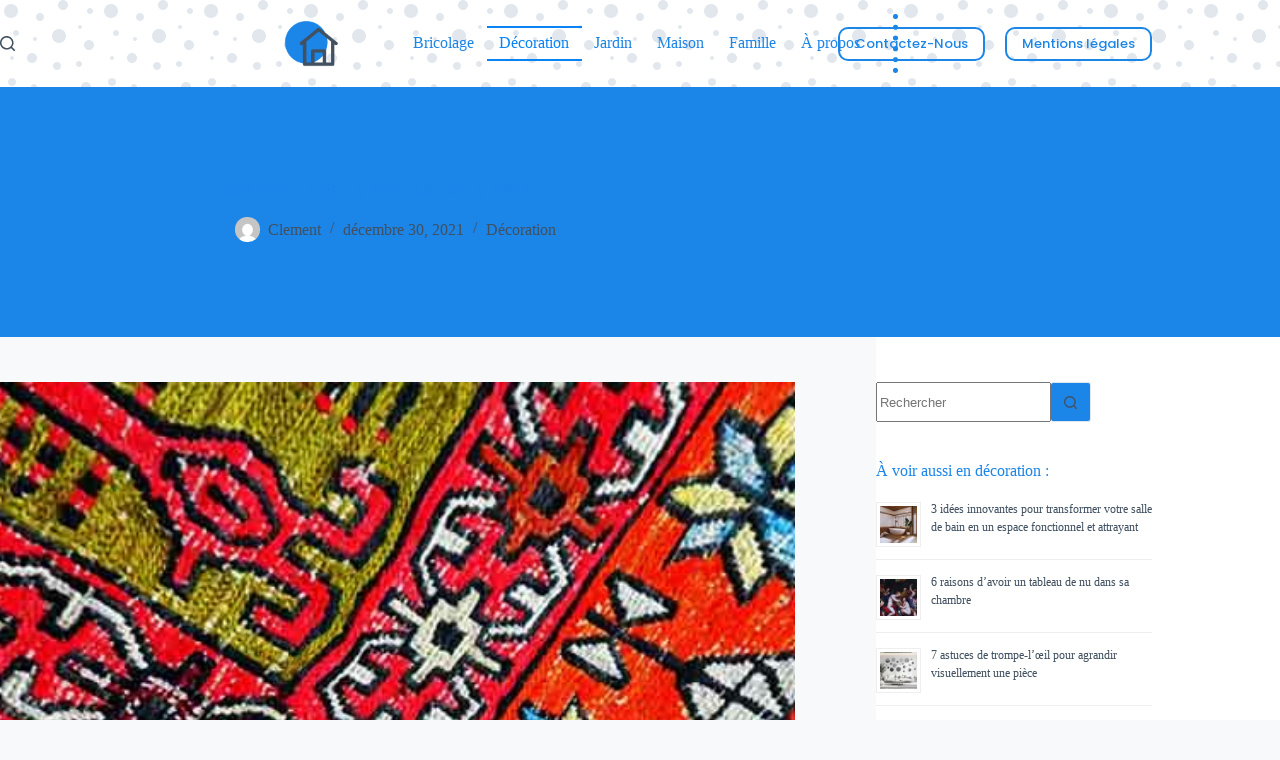

--- FILE ---
content_type: text/html; charset=UTF-8
request_url: https://lesquestionscomposent.fr/quel-style-de-tapis-pour-une-ambiance-orientale/
body_size: 27985
content:
<!doctype html>
<html lang="fr-FR">
<head><meta charset="UTF-8"><script>if(navigator.userAgent.match(/MSIE|Internet Explorer/i)||navigator.userAgent.match(/Trident\/7\..*?rv:11/i)){var href=document.location.href;if(!href.match(/[?&]nowprocket/)){if(href.indexOf("?")==-1){if(href.indexOf("#")==-1){document.location.href=href+"?nowprocket=1"}else{document.location.href=href.replace("#","?nowprocket=1#")}}else{if(href.indexOf("#")==-1){document.location.href=href+"&nowprocket=1"}else{document.location.href=href.replace("#","&nowprocket=1#")}}}}</script><script>(()=>{class RocketLazyLoadScripts{constructor(){this.v="2.0.3",this.userEvents=["keydown","keyup","mousedown","mouseup","mousemove","mouseover","mouseenter","mouseout","mouseleave","touchmove","touchstart","touchend","touchcancel","wheel","click","dblclick","input","visibilitychange"],this.attributeEvents=["onblur","onclick","oncontextmenu","ondblclick","onfocus","onmousedown","onmouseenter","onmouseleave","onmousemove","onmouseout","onmouseover","onmouseup","onmousewheel","onscroll","onsubmit"]}async t(){this.i(),this.o(),/iP(ad|hone)/.test(navigator.userAgent)&&this.h(),this.u(),this.l(this),this.m(),this.k(this),this.p(this),this._(),await Promise.all([this.R(),this.L()]),this.lastBreath=Date.now(),this.S(this),this.P(),this.D(),this.O(),this.M(),await this.C(this.delayedScripts.normal),await this.C(this.delayedScripts.defer),await this.C(this.delayedScripts.async),this.F("domReady"),await this.T(),await this.j(),await this.I(),this.F("windowLoad"),await this.A(),window.dispatchEvent(new Event("rocket-allScriptsLoaded")),this.everythingLoaded=!0,this.lastTouchEnd&&await new Promise((t=>setTimeout(t,500-Date.now()+this.lastTouchEnd))),this.H(),this.F("all"),this.U(),this.W()}i(){this.CSPIssue=sessionStorage.getItem("rocketCSPIssue"),document.addEventListener("securitypolicyviolation",(t=>{this.CSPIssue||"script-src-elem"!==t.violatedDirective||"data"!==t.blockedURI||(this.CSPIssue=!0,sessionStorage.setItem("rocketCSPIssue",!0))}),{isRocket:!0})}o(){window.addEventListener("pageshow",(t=>{this.persisted=t.persisted,this.realWindowLoadedFired=!0}),{isRocket:!0}),window.addEventListener("pagehide",(()=>{this.onFirstUserAction=null}),{isRocket:!0})}h(){let t;function e(e){t=e}window.addEventListener("touchstart",e,{isRocket:!0}),window.addEventListener("touchend",(function i(o){Math.abs(o.changedTouches[0].pageX-t.changedTouches[0].pageX)<10&&Math.abs(o.changedTouches[0].pageY-t.changedTouches[0].pageY)<10&&o.timeStamp-t.timeStamp<200&&(o.target.dispatchEvent(new PointerEvent("click",{target:o.target,bubbles:!0,cancelable:!0,detail:1})),event.preventDefault(),window.removeEventListener("touchstart",e,{isRocket:!0}),window.removeEventListener("touchend",i,{isRocket:!0}))}),{isRocket:!0})}q(t){this.userActionTriggered||("mousemove"!==t.type||this.firstMousemoveIgnored?"keyup"===t.type||"mouseover"===t.type||"mouseout"===t.type||(this.userActionTriggered=!0,this.onFirstUserAction&&this.onFirstUserAction()):this.firstMousemoveIgnored=!0),"click"===t.type&&t.preventDefault(),this.savedUserEvents.length>0&&(t.stopPropagation(),t.stopImmediatePropagation()),"touchstart"===this.lastEvent&&"touchend"===t.type&&(this.lastTouchEnd=Date.now()),"click"===t.type&&(this.lastTouchEnd=0),this.lastEvent=t.type,this.savedUserEvents.push(t)}u(){this.savedUserEvents=[],this.userEventHandler=this.q.bind(this),this.userEvents.forEach((t=>window.addEventListener(t,this.userEventHandler,{passive:!1,isRocket:!0})))}U(){this.userEvents.forEach((t=>window.removeEventListener(t,this.userEventHandler,{passive:!1,isRocket:!0}))),this.savedUserEvents.forEach((t=>{t.target.dispatchEvent(new window[t.constructor.name](t.type,t))}))}m(){this.eventsMutationObserver=new MutationObserver((t=>{const e="return false";for(const i of t){if("attributes"===i.type){const t=i.target.getAttribute(i.attributeName);t&&t!==e&&(i.target.setAttribute("data-rocket-"+i.attributeName,t),i.target["rocket"+i.attributeName]=new Function("event",t),i.target.setAttribute(i.attributeName,e))}"childList"===i.type&&i.addedNodes.forEach((t=>{if(t.nodeType===Node.ELEMENT_NODE)for(const i of t.attributes)this.attributeEvents.includes(i.name)&&i.value&&""!==i.value&&(t.setAttribute("data-rocket-"+i.name,i.value),t["rocket"+i.name]=new Function("event",i.value),t.setAttribute(i.name,e))}))}})),this.eventsMutationObserver.observe(document,{subtree:!0,childList:!0,attributeFilter:this.attributeEvents})}H(){this.eventsMutationObserver.disconnect(),this.attributeEvents.forEach((t=>{document.querySelectorAll("[data-rocket-"+t+"]").forEach((e=>{e.setAttribute(t,e.getAttribute("data-rocket-"+t)),e.removeAttribute("data-rocket-"+t)}))}))}k(t){Object.defineProperty(HTMLElement.prototype,"onclick",{get(){return this.rocketonclick||null},set(e){this.rocketonclick=e,this.setAttribute(t.everythingLoaded?"onclick":"data-rocket-onclick","this.rocketonclick(event)")}})}S(t){function e(e,i){let o=e[i];e[i]=null,Object.defineProperty(e,i,{get:()=>o,set(s){t.everythingLoaded?o=s:e["rocket"+i]=o=s}})}e(document,"onreadystatechange"),e(window,"onload"),e(window,"onpageshow");try{Object.defineProperty(document,"readyState",{get:()=>t.rocketReadyState,set(e){t.rocketReadyState=e},configurable:!0}),document.readyState="loading"}catch(t){console.log("WPRocket DJE readyState conflict, bypassing")}}l(t){this.originalAddEventListener=EventTarget.prototype.addEventListener,this.originalRemoveEventListener=EventTarget.prototype.removeEventListener,this.savedEventListeners=[],EventTarget.prototype.addEventListener=function(e,i,o){o&&o.isRocket||!t.B(e,this)&&!t.userEvents.includes(e)||t.B(e,this)&&!t.userActionTriggered||e.startsWith("rocket-")||t.everythingLoaded?t.originalAddEventListener.call(this,e,i,o):t.savedEventListeners.push({target:this,remove:!1,type:e,func:i,options:o})},EventTarget.prototype.removeEventListener=function(e,i,o){o&&o.isRocket||!t.B(e,this)&&!t.userEvents.includes(e)||t.B(e,this)&&!t.userActionTriggered||e.startsWith("rocket-")||t.everythingLoaded?t.originalRemoveEventListener.call(this,e,i,o):t.savedEventListeners.push({target:this,remove:!0,type:e,func:i,options:o})}}F(t){"all"===t&&(EventTarget.prototype.addEventListener=this.originalAddEventListener,EventTarget.prototype.removeEventListener=this.originalRemoveEventListener),this.savedEventListeners=this.savedEventListeners.filter((e=>{let i=e.type,o=e.target||window;return"domReady"===t&&"DOMContentLoaded"!==i&&"readystatechange"!==i||("windowLoad"===t&&"load"!==i&&"readystatechange"!==i&&"pageshow"!==i||(this.B(i,o)&&(i="rocket-"+i),e.remove?o.removeEventListener(i,e.func,e.options):o.addEventListener(i,e.func,e.options),!1))}))}p(t){let e;function i(e){return t.everythingLoaded?e:e.split(" ").map((t=>"load"===t||t.startsWith("load.")?"rocket-jquery-load":t)).join(" ")}function o(o){function s(e){const s=o.fn[e];o.fn[e]=o.fn.init.prototype[e]=function(){return this[0]===window&&t.userActionTriggered&&("string"==typeof arguments[0]||arguments[0]instanceof String?arguments[0]=i(arguments[0]):"object"==typeof arguments[0]&&Object.keys(arguments[0]).forEach((t=>{const e=arguments[0][t];delete arguments[0][t],arguments[0][i(t)]=e}))),s.apply(this,arguments),this}}if(o&&o.fn&&!t.allJQueries.includes(o)){const e={DOMContentLoaded:[],"rocket-DOMContentLoaded":[]};for(const t in e)document.addEventListener(t,(()=>{e[t].forEach((t=>t()))}),{isRocket:!0});o.fn.ready=o.fn.init.prototype.ready=function(i){function s(){parseInt(o.fn.jquery)>2?setTimeout((()=>i.bind(document)(o))):i.bind(document)(o)}return t.realDomReadyFired?!t.userActionTriggered||t.fauxDomReadyFired?s():e["rocket-DOMContentLoaded"].push(s):e.DOMContentLoaded.push(s),o([])},s("on"),s("one"),s("off"),t.allJQueries.push(o)}e=o}t.allJQueries=[],o(window.jQuery),Object.defineProperty(window,"jQuery",{get:()=>e,set(t){o(t)}})}P(){const t=new Map;document.write=document.writeln=function(e){const i=document.currentScript,o=document.createRange(),s=i.parentElement;let n=t.get(i);void 0===n&&(n=i.nextSibling,t.set(i,n));const c=document.createDocumentFragment();o.setStart(c,0),c.appendChild(o.createContextualFragment(e)),s.insertBefore(c,n)}}async R(){return new Promise((t=>{this.userActionTriggered?t():this.onFirstUserAction=t}))}async L(){return new Promise((t=>{document.addEventListener("DOMContentLoaded",(()=>{this.realDomReadyFired=!0,t()}),{isRocket:!0})}))}async I(){return this.realWindowLoadedFired?Promise.resolve():new Promise((t=>{window.addEventListener("load",t,{isRocket:!0})}))}M(){this.pendingScripts=[];this.scriptsMutationObserver=new MutationObserver((t=>{for(const e of t)e.addedNodes.forEach((t=>{"SCRIPT"!==t.tagName||t.noModule||t.isWPRocket||this.pendingScripts.push({script:t,promise:new Promise((e=>{const i=()=>{const i=this.pendingScripts.findIndex((e=>e.script===t));i>=0&&this.pendingScripts.splice(i,1),e()};t.addEventListener("load",i,{isRocket:!0}),t.addEventListener("error",i,{isRocket:!0}),setTimeout(i,1e3)}))})}))})),this.scriptsMutationObserver.observe(document,{childList:!0,subtree:!0})}async j(){await this.J(),this.pendingScripts.length?(await this.pendingScripts[0].promise,await this.j()):this.scriptsMutationObserver.disconnect()}D(){this.delayedScripts={normal:[],async:[],defer:[]},document.querySelectorAll("script[type$=rocketlazyloadscript]").forEach((t=>{t.hasAttribute("data-rocket-src")?t.hasAttribute("async")&&!1!==t.async?this.delayedScripts.async.push(t):t.hasAttribute("defer")&&!1!==t.defer||"module"===t.getAttribute("data-rocket-type")?this.delayedScripts.defer.push(t):this.delayedScripts.normal.push(t):this.delayedScripts.normal.push(t)}))}async _(){await this.L();let t=[];document.querySelectorAll("script[type$=rocketlazyloadscript][data-rocket-src]").forEach((e=>{let i=e.getAttribute("data-rocket-src");if(i&&!i.startsWith("data:")){i.startsWith("//")&&(i=location.protocol+i);try{const o=new URL(i).origin;o!==location.origin&&t.push({src:o,crossOrigin:e.crossOrigin||"module"===e.getAttribute("data-rocket-type")})}catch(t){}}})),t=[...new Map(t.map((t=>[JSON.stringify(t),t]))).values()],this.N(t,"preconnect")}async $(t){if(await this.G(),!0!==t.noModule||!("noModule"in HTMLScriptElement.prototype))return new Promise((e=>{let i;function o(){(i||t).setAttribute("data-rocket-status","executed"),e()}try{if(navigator.userAgent.includes("Firefox/")||""===navigator.vendor||this.CSPIssue)i=document.createElement("script"),[...t.attributes].forEach((t=>{let e=t.nodeName;"type"!==e&&("data-rocket-type"===e&&(e="type"),"data-rocket-src"===e&&(e="src"),i.setAttribute(e,t.nodeValue))})),t.text&&(i.text=t.text),t.nonce&&(i.nonce=t.nonce),i.hasAttribute("src")?(i.addEventListener("load",o,{isRocket:!0}),i.addEventListener("error",(()=>{i.setAttribute("data-rocket-status","failed-network"),e()}),{isRocket:!0}),setTimeout((()=>{i.isConnected||e()}),1)):(i.text=t.text,o()),i.isWPRocket=!0,t.parentNode.replaceChild(i,t);else{const i=t.getAttribute("data-rocket-type"),s=t.getAttribute("data-rocket-src");i?(t.type=i,t.removeAttribute("data-rocket-type")):t.removeAttribute("type"),t.addEventListener("load",o,{isRocket:!0}),t.addEventListener("error",(i=>{this.CSPIssue&&i.target.src.startsWith("data:")?(console.log("WPRocket: CSP fallback activated"),t.removeAttribute("src"),this.$(t).then(e)):(t.setAttribute("data-rocket-status","failed-network"),e())}),{isRocket:!0}),s?(t.fetchPriority="high",t.removeAttribute("data-rocket-src"),t.src=s):t.src="data:text/javascript;base64,"+window.btoa(unescape(encodeURIComponent(t.text)))}}catch(i){t.setAttribute("data-rocket-status","failed-transform"),e()}}));t.setAttribute("data-rocket-status","skipped")}async C(t){const e=t.shift();return e?(e.isConnected&&await this.$(e),this.C(t)):Promise.resolve()}O(){this.N([...this.delayedScripts.normal,...this.delayedScripts.defer,...this.delayedScripts.async],"preload")}N(t,e){this.trash=this.trash||[];let i=!0;var o=document.createDocumentFragment();t.forEach((t=>{const s=t.getAttribute&&t.getAttribute("data-rocket-src")||t.src;if(s&&!s.startsWith("data:")){const n=document.createElement("link");n.href=s,n.rel=e,"preconnect"!==e&&(n.as="script",n.fetchPriority=i?"high":"low"),t.getAttribute&&"module"===t.getAttribute("data-rocket-type")&&(n.crossOrigin=!0),t.crossOrigin&&(n.crossOrigin=t.crossOrigin),t.integrity&&(n.integrity=t.integrity),t.nonce&&(n.nonce=t.nonce),o.appendChild(n),this.trash.push(n),i=!1}})),document.head.appendChild(o)}W(){this.trash.forEach((t=>t.remove()))}async T(){try{document.readyState="interactive"}catch(t){}this.fauxDomReadyFired=!0;try{await this.G(),document.dispatchEvent(new Event("rocket-readystatechange")),await this.G(),document.rocketonreadystatechange&&document.rocketonreadystatechange(),await this.G(),document.dispatchEvent(new Event("rocket-DOMContentLoaded")),await this.G(),window.dispatchEvent(new Event("rocket-DOMContentLoaded"))}catch(t){console.error(t)}}async A(){try{document.readyState="complete"}catch(t){}try{await this.G(),document.dispatchEvent(new Event("rocket-readystatechange")),await this.G(),document.rocketonreadystatechange&&document.rocketonreadystatechange(),await this.G(),window.dispatchEvent(new Event("rocket-load")),await this.G(),window.rocketonload&&window.rocketonload(),await this.G(),this.allJQueries.forEach((t=>t(window).trigger("rocket-jquery-load"))),await this.G();const t=new Event("rocket-pageshow");t.persisted=this.persisted,window.dispatchEvent(t),await this.G(),window.rocketonpageshow&&window.rocketonpageshow({persisted:this.persisted})}catch(t){console.error(t)}}async G(){Date.now()-this.lastBreath>45&&(await this.J(),this.lastBreath=Date.now())}async J(){return document.hidden?new Promise((t=>setTimeout(t))):new Promise((t=>requestAnimationFrame(t)))}B(t,e){return e===document&&"readystatechange"===t||(e===document&&"DOMContentLoaded"===t||(e===window&&"DOMContentLoaded"===t||(e===window&&"load"===t||e===window&&"pageshow"===t)))}static run(){(new RocketLazyLoadScripts).t()}}RocketLazyLoadScripts.run()})();</script>
	
	
	<meta name="viewport" content="width=device-width, initial-scale=1, maximum-scale=5, viewport-fit=cover">
	<link rel="profile" href="https://gmpg.org/xfn/11">

	<title>Quel style de tapis pour une ambiance orientale ? - Lesquestionscomposent.fr</title><link rel="preload" data-rocket-preload as="style" href="https://fonts.googleapis.com/css2?family=Poppins:wght@400;500;600;700&#038;display=swap" /><link rel="stylesheet" href="https://fonts.googleapis.com/css2?family=Poppins:wght@400;500;600;700&#038;display=swap" media="print" onload="this.media='all'" /><noscript><link rel="stylesheet" href="https://fonts.googleapis.com/css2?family=Poppins:wght@400;500;600;700&#038;display=swap" /></noscript>
<meta name="dc.title" content="Quel style de tapis pour une ambiance orientale ? - Lesquestionscomposent.fr">
<meta name="dc.description" content="Si vous avez du mal à trouver le meilleur tapis pour votre pièce de style oriental, lisez notre article pour ...">
<meta name="dc.relation" content="https://lesquestionscomposent.fr/quel-style-de-tapis-pour-une-ambiance-orientale/">
<meta name="dc.source" content="https://lesquestionscomposent.fr/">
<meta name="dc.language" content="fr_FR">
<meta name="description" content="Si vous avez du mal à trouver le meilleur tapis pour votre pièce de style oriental, lisez notre article pour ...">
<meta name="robots" content="index, follow, max-snippet:-1, max-image-preview:large, max-video-preview:-1">
<link rel="canonical" href="https://lesquestionscomposent.fr/quel-style-de-tapis-pour-une-ambiance-orientale/">
<meta property="og:url" content="https://lesquestionscomposent.fr/quel-style-de-tapis-pour-une-ambiance-orientale/">
<meta property="og:site_name" content="Lesquestionscomposent.fr">
<meta property="og:locale" content="fr_FR">
<meta property="og:type" content="article">
<meta property="og:title" content="Quel style de tapis pour une ambiance orientale ? - Lesquestionscomposent.fr">
<meta property="og:description" content="Si vous avez du mal à trouver le meilleur tapis pour votre pièce de style oriental, lisez notre article pour ...">
<meta property="og:image" content="https://lesquestionscomposent.fr/wp-content/uploads/2021/12/tapis-oriental.jpg">
<meta property="og:image:secure_url" content="https://lesquestionscomposent.fr/wp-content/uploads/2021/12/tapis-oriental.jpg">
<meta property="og:image:width" content="800">
<meta property="og:image:height" content="466">
<meta property="og:image:alt" content="Des tapis de style oriental">
<meta property="fb:pages" content="">
<meta property="fb:admins" content="">
<meta property="fb:app_id" content="">
<meta name="twitter:card" content="summary">
<meta name="twitter:title" content="Quel style de tapis pour une ambiance orientale ? - Lesquestionscomposent.fr">
<meta name="twitter:description" content="Si vous avez du mal à trouver le meilleur tapis pour votre pièce de style oriental, lisez notre article pour ...">
<meta name="twitter:image" content="https://lesquestionscomposent.fr/wp-content/uploads/2021/12/tapis-oriental.jpg">
<link rel='dns-prefetch' href='//fonts.googleapis.com' />
<link href='https://fonts.gstatic.com' crossorigin rel='preconnect' />
<link rel="alternate" type="application/rss+xml" title="Lesquestionscomposent.fr &raquo; Flux" href="https://lesquestionscomposent.fr/feed/" />
<link rel="alternate" type="application/rss+xml" title="Lesquestionscomposent.fr &raquo; Flux des commentaires" href="https://lesquestionscomposent.fr/comments/feed/" />
<link rel="alternate" type="application/rss+xml" title="Lesquestionscomposent.fr &raquo; Quel style de tapis pour une ambiance orientale ? Flux des commentaires" href="https://lesquestionscomposent.fr/quel-style-de-tapis-pour-une-ambiance-orientale/feed/" />
<link rel="alternate" title="oEmbed (JSON)" type="application/json+oembed" href="https://lesquestionscomposent.fr/wp-json/oembed/1.0/embed?url=https%3A%2F%2Flesquestionscomposent.fr%2Fquel-style-de-tapis-pour-une-ambiance-orientale%2F" />
<link rel="alternate" title="oEmbed (XML)" type="text/xml+oembed" href="https://lesquestionscomposent.fr/wp-json/oembed/1.0/embed?url=https%3A%2F%2Flesquestionscomposent.fr%2Fquel-style-de-tapis-pour-une-ambiance-orientale%2F&#038;format=xml" />
<style id='wp-img-auto-sizes-contain-inline-css'>
img:is([sizes=auto i],[sizes^="auto," i]){contain-intrinsic-size:3000px 1500px}
/*# sourceURL=wp-img-auto-sizes-contain-inline-css */
</style>
<link data-minify="1" rel='stylesheet' id='blocksy-dynamic-global-css' href='https://lesquestionscomposent.fr/wp-content/cache/min/1/wp-content/uploads/blocksy/css/global.css?ver=1764871882' media='all' />
<style id='wp-block-library-inline-css'>
:root{--wp-block-synced-color:#7a00df;--wp-block-synced-color--rgb:122,0,223;--wp-bound-block-color:var(--wp-block-synced-color);--wp-editor-canvas-background:#ddd;--wp-admin-theme-color:#007cba;--wp-admin-theme-color--rgb:0,124,186;--wp-admin-theme-color-darker-10:#006ba1;--wp-admin-theme-color-darker-10--rgb:0,107,160.5;--wp-admin-theme-color-darker-20:#005a87;--wp-admin-theme-color-darker-20--rgb:0,90,135;--wp-admin-border-width-focus:2px}@media (min-resolution:192dpi){:root{--wp-admin-border-width-focus:1.5px}}.wp-element-button{cursor:pointer}:root .has-very-light-gray-background-color{background-color:#eee}:root .has-very-dark-gray-background-color{background-color:#313131}:root .has-very-light-gray-color{color:#eee}:root .has-very-dark-gray-color{color:#313131}:root .has-vivid-green-cyan-to-vivid-cyan-blue-gradient-background{background:linear-gradient(135deg,#00d084,#0693e3)}:root .has-purple-crush-gradient-background{background:linear-gradient(135deg,#34e2e4,#4721fb 50%,#ab1dfe)}:root .has-hazy-dawn-gradient-background{background:linear-gradient(135deg,#faaca8,#dad0ec)}:root .has-subdued-olive-gradient-background{background:linear-gradient(135deg,#fafae1,#67a671)}:root .has-atomic-cream-gradient-background{background:linear-gradient(135deg,#fdd79a,#004a59)}:root .has-nightshade-gradient-background{background:linear-gradient(135deg,#330968,#31cdcf)}:root .has-midnight-gradient-background{background:linear-gradient(135deg,#020381,#2874fc)}:root{--wp--preset--font-size--normal:16px;--wp--preset--font-size--huge:42px}.has-regular-font-size{font-size:1em}.has-larger-font-size{font-size:2.625em}.has-normal-font-size{font-size:var(--wp--preset--font-size--normal)}.has-huge-font-size{font-size:var(--wp--preset--font-size--huge)}.has-text-align-center{text-align:center}.has-text-align-left{text-align:left}.has-text-align-right{text-align:right}.has-fit-text{white-space:nowrap!important}#end-resizable-editor-section{display:none}.aligncenter{clear:both}.items-justified-left{justify-content:flex-start}.items-justified-center{justify-content:center}.items-justified-right{justify-content:flex-end}.items-justified-space-between{justify-content:space-between}.screen-reader-text{border:0;clip-path:inset(50%);height:1px;margin:-1px;overflow:hidden;padding:0;position:absolute;width:1px;word-wrap:normal!important}.screen-reader-text:focus{background-color:#ddd;clip-path:none;color:#444;display:block;font-size:1em;height:auto;left:5px;line-height:normal;padding:15px 23px 14px;text-decoration:none;top:5px;width:auto;z-index:100000}html :where(.has-border-color){border-style:solid}html :where([style*=border-top-color]){border-top-style:solid}html :where([style*=border-right-color]){border-right-style:solid}html :where([style*=border-bottom-color]){border-bottom-style:solid}html :where([style*=border-left-color]){border-left-style:solid}html :where([style*=border-width]){border-style:solid}html :where([style*=border-top-width]){border-top-style:solid}html :where([style*=border-right-width]){border-right-style:solid}html :where([style*=border-bottom-width]){border-bottom-style:solid}html :where([style*=border-left-width]){border-left-style:solid}html :where(img[class*=wp-image-]){height:auto;max-width:100%}:where(figure){margin:0 0 1em}html :where(.is-position-sticky){--wp-admin--admin-bar--position-offset:var(--wp-admin--admin-bar--height,0px)}@media screen and (max-width:600px){html :where(.is-position-sticky){--wp-admin--admin-bar--position-offset:0px}}

/*# sourceURL=wp-block-library-inline-css */
</style><style id='wp-block-heading-inline-css'>
h1:where(.wp-block-heading).has-background,h2:where(.wp-block-heading).has-background,h3:where(.wp-block-heading).has-background,h4:where(.wp-block-heading).has-background,h5:where(.wp-block-heading).has-background,h6:where(.wp-block-heading).has-background{padding:1.25em 2.375em}h1.has-text-align-left[style*=writing-mode]:where([style*=vertical-lr]),h1.has-text-align-right[style*=writing-mode]:where([style*=vertical-rl]),h2.has-text-align-left[style*=writing-mode]:where([style*=vertical-lr]),h2.has-text-align-right[style*=writing-mode]:where([style*=vertical-rl]),h3.has-text-align-left[style*=writing-mode]:where([style*=vertical-lr]),h3.has-text-align-right[style*=writing-mode]:where([style*=vertical-rl]),h4.has-text-align-left[style*=writing-mode]:where([style*=vertical-lr]),h4.has-text-align-right[style*=writing-mode]:where([style*=vertical-rl]),h5.has-text-align-left[style*=writing-mode]:where([style*=vertical-lr]),h5.has-text-align-right[style*=writing-mode]:where([style*=vertical-rl]),h6.has-text-align-left[style*=writing-mode]:where([style*=vertical-lr]),h6.has-text-align-right[style*=writing-mode]:where([style*=vertical-rl]){rotate:180deg}
/*# sourceURL=https://lesquestionscomposent.fr/wp-includes/blocks/heading/style.min.css */
</style>
<style id='wp-block-list-inline-css'>
ol,ul{box-sizing:border-box}:root :where(.wp-block-list.has-background){padding:1.25em 2.375em}
/*# sourceURL=https://lesquestionscomposent.fr/wp-includes/blocks/list/style.min.css */
</style>
<style id='wp-block-paragraph-inline-css'>
.is-small-text{font-size:.875em}.is-regular-text{font-size:1em}.is-large-text{font-size:2.25em}.is-larger-text{font-size:3em}.has-drop-cap:not(:focus):first-letter{float:left;font-size:8.4em;font-style:normal;font-weight:100;line-height:.68;margin:.05em .1em 0 0;text-transform:uppercase}body.rtl .has-drop-cap:not(:focus):first-letter{float:none;margin-left:.1em}p.has-drop-cap.has-background{overflow:hidden}:root :where(p.has-background){padding:1.25em 2.375em}:where(p.has-text-color:not(.has-link-color)) a{color:inherit}p.has-text-align-left[style*="writing-mode:vertical-lr"],p.has-text-align-right[style*="writing-mode:vertical-rl"]{rotate:180deg}
/*# sourceURL=https://lesquestionscomposent.fr/wp-includes/blocks/paragraph/style.min.css */
</style>
<style id='global-styles-inline-css'>
:root{--wp--preset--aspect-ratio--square: 1;--wp--preset--aspect-ratio--4-3: 4/3;--wp--preset--aspect-ratio--3-4: 3/4;--wp--preset--aspect-ratio--3-2: 3/2;--wp--preset--aspect-ratio--2-3: 2/3;--wp--preset--aspect-ratio--16-9: 16/9;--wp--preset--aspect-ratio--9-16: 9/16;--wp--preset--color--black: #000000;--wp--preset--color--cyan-bluish-gray: #abb8c3;--wp--preset--color--white: #ffffff;--wp--preset--color--pale-pink: #f78da7;--wp--preset--color--vivid-red: #cf2e2e;--wp--preset--color--luminous-vivid-orange: #ff6900;--wp--preset--color--luminous-vivid-amber: #fcb900;--wp--preset--color--light-green-cyan: #7bdcb5;--wp--preset--color--vivid-green-cyan: #00d084;--wp--preset--color--pale-cyan-blue: #8ed1fc;--wp--preset--color--vivid-cyan-blue: #0693e3;--wp--preset--color--vivid-purple: #9b51e0;--wp--preset--color--palette-color-1: var(--theme-palette-color-1, #1c85e8);--wp--preset--color--palette-color-2: var(--theme-palette-color-2, #0a83f3);--wp--preset--color--palette-color-3: var(--theme-palette-color-3, #415161);--wp--preset--color--palette-color-4: var(--theme-palette-color-4, #2c3e50);--wp--preset--color--palette-color-5: var(--theme-palette-color-5, #E2E7ED);--wp--preset--color--palette-color-6: var(--theme-palette-color-6, #edeff2);--wp--preset--color--palette-color-7: var(--theme-palette-color-7, #f8f9fb);--wp--preset--color--palette-color-8: var(--theme-palette-color-8, #ffffff);--wp--preset--gradient--vivid-cyan-blue-to-vivid-purple: linear-gradient(135deg,rgb(6,147,227) 0%,rgb(155,81,224) 100%);--wp--preset--gradient--light-green-cyan-to-vivid-green-cyan: linear-gradient(135deg,rgb(122,220,180) 0%,rgb(0,208,130) 100%);--wp--preset--gradient--luminous-vivid-amber-to-luminous-vivid-orange: linear-gradient(135deg,rgb(252,185,0) 0%,rgb(255,105,0) 100%);--wp--preset--gradient--luminous-vivid-orange-to-vivid-red: linear-gradient(135deg,rgb(255,105,0) 0%,rgb(207,46,46) 100%);--wp--preset--gradient--very-light-gray-to-cyan-bluish-gray: linear-gradient(135deg,rgb(238,238,238) 0%,rgb(169,184,195) 100%);--wp--preset--gradient--cool-to-warm-spectrum: linear-gradient(135deg,rgb(74,234,220) 0%,rgb(151,120,209) 20%,rgb(207,42,186) 40%,rgb(238,44,130) 60%,rgb(251,105,98) 80%,rgb(254,248,76) 100%);--wp--preset--gradient--blush-light-purple: linear-gradient(135deg,rgb(255,206,236) 0%,rgb(152,150,240) 100%);--wp--preset--gradient--blush-bordeaux: linear-gradient(135deg,rgb(254,205,165) 0%,rgb(254,45,45) 50%,rgb(107,0,62) 100%);--wp--preset--gradient--luminous-dusk: linear-gradient(135deg,rgb(255,203,112) 0%,rgb(199,81,192) 50%,rgb(65,88,208) 100%);--wp--preset--gradient--pale-ocean: linear-gradient(135deg,rgb(255,245,203) 0%,rgb(182,227,212) 50%,rgb(51,167,181) 100%);--wp--preset--gradient--electric-grass: linear-gradient(135deg,rgb(202,248,128) 0%,rgb(113,206,126) 100%);--wp--preset--gradient--midnight: linear-gradient(135deg,rgb(2,3,129) 0%,rgb(40,116,252) 100%);--wp--preset--gradient--juicy-peach: linear-gradient(to right, #ffecd2 0%, #fcb69f 100%);--wp--preset--gradient--young-passion: linear-gradient(to right, #ff8177 0%, #ff867a 0%, #ff8c7f 21%, #f99185 52%, #cf556c 78%, #b12a5b 100%);--wp--preset--gradient--true-sunset: linear-gradient(to right, #fa709a 0%, #fee140 100%);--wp--preset--gradient--morpheus-den: linear-gradient(to top, #30cfd0 0%, #330867 100%);--wp--preset--gradient--plum-plate: linear-gradient(135deg, #667eea 0%, #764ba2 100%);--wp--preset--gradient--aqua-splash: linear-gradient(15deg, #13547a 0%, #80d0c7 100%);--wp--preset--gradient--love-kiss: linear-gradient(to top, #ff0844 0%, #ffb199 100%);--wp--preset--gradient--new-retrowave: linear-gradient(to top, #3b41c5 0%, #a981bb 49%, #ffc8a9 100%);--wp--preset--gradient--plum-bath: linear-gradient(to top, #cc208e 0%, #6713d2 100%);--wp--preset--gradient--high-flight: linear-gradient(to right, #0acffe 0%, #495aff 100%);--wp--preset--gradient--teen-party: linear-gradient(-225deg, #FF057C 0%, #8D0B93 50%, #321575 100%);--wp--preset--gradient--fabled-sunset: linear-gradient(-225deg, #231557 0%, #44107A 29%, #FF1361 67%, #FFF800 100%);--wp--preset--gradient--arielle-smile: radial-gradient(circle 248px at center, #16d9e3 0%, #30c7ec 47%, #46aef7 100%);--wp--preset--gradient--itmeo-branding: linear-gradient(180deg, #2af598 0%, #009efd 100%);--wp--preset--gradient--deep-blue: linear-gradient(to right, #6a11cb 0%, #2575fc 100%);--wp--preset--gradient--strong-bliss: linear-gradient(to right, #f78ca0 0%, #f9748f 19%, #fd868c 60%, #fe9a8b 100%);--wp--preset--gradient--sweet-period: linear-gradient(to top, #3f51b1 0%, #5a55ae 13%, #7b5fac 25%, #8f6aae 38%, #a86aa4 50%, #cc6b8e 62%, #f18271 75%, #f3a469 87%, #f7c978 100%);--wp--preset--gradient--purple-division: linear-gradient(to top, #7028e4 0%, #e5b2ca 100%);--wp--preset--gradient--cold-evening: linear-gradient(to top, #0c3483 0%, #a2b6df 100%, #6b8cce 100%, #a2b6df 100%);--wp--preset--gradient--mountain-rock: linear-gradient(to right, #868f96 0%, #596164 100%);--wp--preset--gradient--desert-hump: linear-gradient(to top, #c79081 0%, #dfa579 100%);--wp--preset--gradient--ethernal-constance: linear-gradient(to top, #09203f 0%, #537895 100%);--wp--preset--gradient--happy-memories: linear-gradient(-60deg, #ff5858 0%, #f09819 100%);--wp--preset--gradient--grown-early: linear-gradient(to top, #0ba360 0%, #3cba92 100%);--wp--preset--gradient--morning-salad: linear-gradient(-225deg, #B7F8DB 0%, #50A7C2 100%);--wp--preset--gradient--night-call: linear-gradient(-225deg, #AC32E4 0%, #7918F2 48%, #4801FF 100%);--wp--preset--gradient--mind-crawl: linear-gradient(-225deg, #473B7B 0%, #3584A7 51%, #30D2BE 100%);--wp--preset--gradient--angel-care: linear-gradient(-225deg, #FFE29F 0%, #FFA99F 48%, #FF719A 100%);--wp--preset--gradient--juicy-cake: linear-gradient(to top, #e14fad 0%, #f9d423 100%);--wp--preset--gradient--rich-metal: linear-gradient(to right, #d7d2cc 0%, #304352 100%);--wp--preset--gradient--mole-hall: linear-gradient(-20deg, #616161 0%, #9bc5c3 100%);--wp--preset--gradient--cloudy-knoxville: linear-gradient(120deg, #fdfbfb 0%, #ebedee 100%);--wp--preset--gradient--soft-grass: linear-gradient(to top, #c1dfc4 0%, #deecdd 100%);--wp--preset--gradient--saint-petersburg: linear-gradient(135deg, #f5f7fa 0%, #c3cfe2 100%);--wp--preset--gradient--everlasting-sky: linear-gradient(135deg, #fdfcfb 0%, #e2d1c3 100%);--wp--preset--gradient--kind-steel: linear-gradient(-20deg, #e9defa 0%, #fbfcdb 100%);--wp--preset--gradient--over-sun: linear-gradient(60deg, #abecd6 0%, #fbed96 100%);--wp--preset--gradient--premium-white: linear-gradient(to top, #d5d4d0 0%, #d5d4d0 1%, #eeeeec 31%, #efeeec 75%, #e9e9e7 100%);--wp--preset--gradient--clean-mirror: linear-gradient(45deg, #93a5cf 0%, #e4efe9 100%);--wp--preset--gradient--wild-apple: linear-gradient(to top, #d299c2 0%, #fef9d7 100%);--wp--preset--gradient--snow-again: linear-gradient(to top, #e6e9f0 0%, #eef1f5 100%);--wp--preset--gradient--confident-cloud: linear-gradient(to top, #dad4ec 0%, #dad4ec 1%, #f3e7e9 100%);--wp--preset--gradient--glass-water: linear-gradient(to top, #dfe9f3 0%, white 100%);--wp--preset--gradient--perfect-white: linear-gradient(-225deg, #E3FDF5 0%, #FFE6FA 100%);--wp--preset--font-size--small: 13px;--wp--preset--font-size--medium: 20px;--wp--preset--font-size--large: clamp(22px, 1.375rem + ((1vw - 3.2px) * 0.625), 30px);--wp--preset--font-size--x-large: clamp(30px, 1.875rem + ((1vw - 3.2px) * 1.563), 50px);--wp--preset--font-size--xx-large: clamp(45px, 2.813rem + ((1vw - 3.2px) * 2.734), 80px);--wp--preset--spacing--20: 0.44rem;--wp--preset--spacing--30: 0.67rem;--wp--preset--spacing--40: 1rem;--wp--preset--spacing--50: 1.5rem;--wp--preset--spacing--60: 2.25rem;--wp--preset--spacing--70: 3.38rem;--wp--preset--spacing--80: 5.06rem;--wp--preset--shadow--natural: 6px 6px 9px rgba(0, 0, 0, 0.2);--wp--preset--shadow--deep: 12px 12px 50px rgba(0, 0, 0, 0.4);--wp--preset--shadow--sharp: 6px 6px 0px rgba(0, 0, 0, 0.2);--wp--preset--shadow--outlined: 6px 6px 0px -3px rgb(255, 255, 255), 6px 6px rgb(0, 0, 0);--wp--preset--shadow--crisp: 6px 6px 0px rgb(0, 0, 0);}:root { --wp--style--global--content-size: var(--theme-block-max-width);--wp--style--global--wide-size: var(--theme-block-wide-max-width); }:where(body) { margin: 0; }.wp-site-blocks > .alignleft { float: left; margin-right: 2em; }.wp-site-blocks > .alignright { float: right; margin-left: 2em; }.wp-site-blocks > .aligncenter { justify-content: center; margin-left: auto; margin-right: auto; }:where(.wp-site-blocks) > * { margin-block-start: var(--theme-content-spacing); margin-block-end: 0; }:where(.wp-site-blocks) > :first-child { margin-block-start: 0; }:where(.wp-site-blocks) > :last-child { margin-block-end: 0; }:root { --wp--style--block-gap: var(--theme-content-spacing); }:root :where(.is-layout-flow) > :first-child{margin-block-start: 0;}:root :where(.is-layout-flow) > :last-child{margin-block-end: 0;}:root :where(.is-layout-flow) > *{margin-block-start: var(--theme-content-spacing);margin-block-end: 0;}:root :where(.is-layout-constrained) > :first-child{margin-block-start: 0;}:root :where(.is-layout-constrained) > :last-child{margin-block-end: 0;}:root :where(.is-layout-constrained) > *{margin-block-start: var(--theme-content-spacing);margin-block-end: 0;}:root :where(.is-layout-flex){gap: var(--theme-content-spacing);}:root :where(.is-layout-grid){gap: var(--theme-content-spacing);}.is-layout-flow > .alignleft{float: left;margin-inline-start: 0;margin-inline-end: 2em;}.is-layout-flow > .alignright{float: right;margin-inline-start: 2em;margin-inline-end: 0;}.is-layout-flow > .aligncenter{margin-left: auto !important;margin-right: auto !important;}.is-layout-constrained > .alignleft{float: left;margin-inline-start: 0;margin-inline-end: 2em;}.is-layout-constrained > .alignright{float: right;margin-inline-start: 2em;margin-inline-end: 0;}.is-layout-constrained > .aligncenter{margin-left: auto !important;margin-right: auto !important;}.is-layout-constrained > :where(:not(.alignleft):not(.alignright):not(.alignfull)){max-width: var(--wp--style--global--content-size);margin-left: auto !important;margin-right: auto !important;}.is-layout-constrained > .alignwide{max-width: var(--wp--style--global--wide-size);}body .is-layout-flex{display: flex;}.is-layout-flex{flex-wrap: wrap;align-items: center;}.is-layout-flex > :is(*, div){margin: 0;}body .is-layout-grid{display: grid;}.is-layout-grid > :is(*, div){margin: 0;}body{padding-top: 0px;padding-right: 0px;padding-bottom: 0px;padding-left: 0px;}:root :where(.wp-element-button, .wp-block-button__link){font-style: inherit;font-weight: inherit;letter-spacing: inherit;text-transform: inherit;}.has-black-color{color: var(--wp--preset--color--black) !important;}.has-cyan-bluish-gray-color{color: var(--wp--preset--color--cyan-bluish-gray) !important;}.has-white-color{color: var(--wp--preset--color--white) !important;}.has-pale-pink-color{color: var(--wp--preset--color--pale-pink) !important;}.has-vivid-red-color{color: var(--wp--preset--color--vivid-red) !important;}.has-luminous-vivid-orange-color{color: var(--wp--preset--color--luminous-vivid-orange) !important;}.has-luminous-vivid-amber-color{color: var(--wp--preset--color--luminous-vivid-amber) !important;}.has-light-green-cyan-color{color: var(--wp--preset--color--light-green-cyan) !important;}.has-vivid-green-cyan-color{color: var(--wp--preset--color--vivid-green-cyan) !important;}.has-pale-cyan-blue-color{color: var(--wp--preset--color--pale-cyan-blue) !important;}.has-vivid-cyan-blue-color{color: var(--wp--preset--color--vivid-cyan-blue) !important;}.has-vivid-purple-color{color: var(--wp--preset--color--vivid-purple) !important;}.has-palette-color-1-color{color: var(--wp--preset--color--palette-color-1) !important;}.has-palette-color-2-color{color: var(--wp--preset--color--palette-color-2) !important;}.has-palette-color-3-color{color: var(--wp--preset--color--palette-color-3) !important;}.has-palette-color-4-color{color: var(--wp--preset--color--palette-color-4) !important;}.has-palette-color-5-color{color: var(--wp--preset--color--palette-color-5) !important;}.has-palette-color-6-color{color: var(--wp--preset--color--palette-color-6) !important;}.has-palette-color-7-color{color: var(--wp--preset--color--palette-color-7) !important;}.has-palette-color-8-color{color: var(--wp--preset--color--palette-color-8) !important;}.has-black-background-color{background-color: var(--wp--preset--color--black) !important;}.has-cyan-bluish-gray-background-color{background-color: var(--wp--preset--color--cyan-bluish-gray) !important;}.has-white-background-color{background-color: var(--wp--preset--color--white) !important;}.has-pale-pink-background-color{background-color: var(--wp--preset--color--pale-pink) !important;}.has-vivid-red-background-color{background-color: var(--wp--preset--color--vivid-red) !important;}.has-luminous-vivid-orange-background-color{background-color: var(--wp--preset--color--luminous-vivid-orange) !important;}.has-luminous-vivid-amber-background-color{background-color: var(--wp--preset--color--luminous-vivid-amber) !important;}.has-light-green-cyan-background-color{background-color: var(--wp--preset--color--light-green-cyan) !important;}.has-vivid-green-cyan-background-color{background-color: var(--wp--preset--color--vivid-green-cyan) !important;}.has-pale-cyan-blue-background-color{background-color: var(--wp--preset--color--pale-cyan-blue) !important;}.has-vivid-cyan-blue-background-color{background-color: var(--wp--preset--color--vivid-cyan-blue) !important;}.has-vivid-purple-background-color{background-color: var(--wp--preset--color--vivid-purple) !important;}.has-palette-color-1-background-color{background-color: var(--wp--preset--color--palette-color-1) !important;}.has-palette-color-2-background-color{background-color: var(--wp--preset--color--palette-color-2) !important;}.has-palette-color-3-background-color{background-color: var(--wp--preset--color--palette-color-3) !important;}.has-palette-color-4-background-color{background-color: var(--wp--preset--color--palette-color-4) !important;}.has-palette-color-5-background-color{background-color: var(--wp--preset--color--palette-color-5) !important;}.has-palette-color-6-background-color{background-color: var(--wp--preset--color--palette-color-6) !important;}.has-palette-color-7-background-color{background-color: var(--wp--preset--color--palette-color-7) !important;}.has-palette-color-8-background-color{background-color: var(--wp--preset--color--palette-color-8) !important;}.has-black-border-color{border-color: var(--wp--preset--color--black) !important;}.has-cyan-bluish-gray-border-color{border-color: var(--wp--preset--color--cyan-bluish-gray) !important;}.has-white-border-color{border-color: var(--wp--preset--color--white) !important;}.has-pale-pink-border-color{border-color: var(--wp--preset--color--pale-pink) !important;}.has-vivid-red-border-color{border-color: var(--wp--preset--color--vivid-red) !important;}.has-luminous-vivid-orange-border-color{border-color: var(--wp--preset--color--luminous-vivid-orange) !important;}.has-luminous-vivid-amber-border-color{border-color: var(--wp--preset--color--luminous-vivid-amber) !important;}.has-light-green-cyan-border-color{border-color: var(--wp--preset--color--light-green-cyan) !important;}.has-vivid-green-cyan-border-color{border-color: var(--wp--preset--color--vivid-green-cyan) !important;}.has-pale-cyan-blue-border-color{border-color: var(--wp--preset--color--pale-cyan-blue) !important;}.has-vivid-cyan-blue-border-color{border-color: var(--wp--preset--color--vivid-cyan-blue) !important;}.has-vivid-purple-border-color{border-color: var(--wp--preset--color--vivid-purple) !important;}.has-palette-color-1-border-color{border-color: var(--wp--preset--color--palette-color-1) !important;}.has-palette-color-2-border-color{border-color: var(--wp--preset--color--palette-color-2) !important;}.has-palette-color-3-border-color{border-color: var(--wp--preset--color--palette-color-3) !important;}.has-palette-color-4-border-color{border-color: var(--wp--preset--color--palette-color-4) !important;}.has-palette-color-5-border-color{border-color: var(--wp--preset--color--palette-color-5) !important;}.has-palette-color-6-border-color{border-color: var(--wp--preset--color--palette-color-6) !important;}.has-palette-color-7-border-color{border-color: var(--wp--preset--color--palette-color-7) !important;}.has-palette-color-8-border-color{border-color: var(--wp--preset--color--palette-color-8) !important;}.has-vivid-cyan-blue-to-vivid-purple-gradient-background{background: var(--wp--preset--gradient--vivid-cyan-blue-to-vivid-purple) !important;}.has-light-green-cyan-to-vivid-green-cyan-gradient-background{background: var(--wp--preset--gradient--light-green-cyan-to-vivid-green-cyan) !important;}.has-luminous-vivid-amber-to-luminous-vivid-orange-gradient-background{background: var(--wp--preset--gradient--luminous-vivid-amber-to-luminous-vivid-orange) !important;}.has-luminous-vivid-orange-to-vivid-red-gradient-background{background: var(--wp--preset--gradient--luminous-vivid-orange-to-vivid-red) !important;}.has-very-light-gray-to-cyan-bluish-gray-gradient-background{background: var(--wp--preset--gradient--very-light-gray-to-cyan-bluish-gray) !important;}.has-cool-to-warm-spectrum-gradient-background{background: var(--wp--preset--gradient--cool-to-warm-spectrum) !important;}.has-blush-light-purple-gradient-background{background: var(--wp--preset--gradient--blush-light-purple) !important;}.has-blush-bordeaux-gradient-background{background: var(--wp--preset--gradient--blush-bordeaux) !important;}.has-luminous-dusk-gradient-background{background: var(--wp--preset--gradient--luminous-dusk) !important;}.has-pale-ocean-gradient-background{background: var(--wp--preset--gradient--pale-ocean) !important;}.has-electric-grass-gradient-background{background: var(--wp--preset--gradient--electric-grass) !important;}.has-midnight-gradient-background{background: var(--wp--preset--gradient--midnight) !important;}.has-juicy-peach-gradient-background{background: var(--wp--preset--gradient--juicy-peach) !important;}.has-young-passion-gradient-background{background: var(--wp--preset--gradient--young-passion) !important;}.has-true-sunset-gradient-background{background: var(--wp--preset--gradient--true-sunset) !important;}.has-morpheus-den-gradient-background{background: var(--wp--preset--gradient--morpheus-den) !important;}.has-plum-plate-gradient-background{background: var(--wp--preset--gradient--plum-plate) !important;}.has-aqua-splash-gradient-background{background: var(--wp--preset--gradient--aqua-splash) !important;}.has-love-kiss-gradient-background{background: var(--wp--preset--gradient--love-kiss) !important;}.has-new-retrowave-gradient-background{background: var(--wp--preset--gradient--new-retrowave) !important;}.has-plum-bath-gradient-background{background: var(--wp--preset--gradient--plum-bath) !important;}.has-high-flight-gradient-background{background: var(--wp--preset--gradient--high-flight) !important;}.has-teen-party-gradient-background{background: var(--wp--preset--gradient--teen-party) !important;}.has-fabled-sunset-gradient-background{background: var(--wp--preset--gradient--fabled-sunset) !important;}.has-arielle-smile-gradient-background{background: var(--wp--preset--gradient--arielle-smile) !important;}.has-itmeo-branding-gradient-background{background: var(--wp--preset--gradient--itmeo-branding) !important;}.has-deep-blue-gradient-background{background: var(--wp--preset--gradient--deep-blue) !important;}.has-strong-bliss-gradient-background{background: var(--wp--preset--gradient--strong-bliss) !important;}.has-sweet-period-gradient-background{background: var(--wp--preset--gradient--sweet-period) !important;}.has-purple-division-gradient-background{background: var(--wp--preset--gradient--purple-division) !important;}.has-cold-evening-gradient-background{background: var(--wp--preset--gradient--cold-evening) !important;}.has-mountain-rock-gradient-background{background: var(--wp--preset--gradient--mountain-rock) !important;}.has-desert-hump-gradient-background{background: var(--wp--preset--gradient--desert-hump) !important;}.has-ethernal-constance-gradient-background{background: var(--wp--preset--gradient--ethernal-constance) !important;}.has-happy-memories-gradient-background{background: var(--wp--preset--gradient--happy-memories) !important;}.has-grown-early-gradient-background{background: var(--wp--preset--gradient--grown-early) !important;}.has-morning-salad-gradient-background{background: var(--wp--preset--gradient--morning-salad) !important;}.has-night-call-gradient-background{background: var(--wp--preset--gradient--night-call) !important;}.has-mind-crawl-gradient-background{background: var(--wp--preset--gradient--mind-crawl) !important;}.has-angel-care-gradient-background{background: var(--wp--preset--gradient--angel-care) !important;}.has-juicy-cake-gradient-background{background: var(--wp--preset--gradient--juicy-cake) !important;}.has-rich-metal-gradient-background{background: var(--wp--preset--gradient--rich-metal) !important;}.has-mole-hall-gradient-background{background: var(--wp--preset--gradient--mole-hall) !important;}.has-cloudy-knoxville-gradient-background{background: var(--wp--preset--gradient--cloudy-knoxville) !important;}.has-soft-grass-gradient-background{background: var(--wp--preset--gradient--soft-grass) !important;}.has-saint-petersburg-gradient-background{background: var(--wp--preset--gradient--saint-petersburg) !important;}.has-everlasting-sky-gradient-background{background: var(--wp--preset--gradient--everlasting-sky) !important;}.has-kind-steel-gradient-background{background: var(--wp--preset--gradient--kind-steel) !important;}.has-over-sun-gradient-background{background: var(--wp--preset--gradient--over-sun) !important;}.has-premium-white-gradient-background{background: var(--wp--preset--gradient--premium-white) !important;}.has-clean-mirror-gradient-background{background: var(--wp--preset--gradient--clean-mirror) !important;}.has-wild-apple-gradient-background{background: var(--wp--preset--gradient--wild-apple) !important;}.has-snow-again-gradient-background{background: var(--wp--preset--gradient--snow-again) !important;}.has-confident-cloud-gradient-background{background: var(--wp--preset--gradient--confident-cloud) !important;}.has-glass-water-gradient-background{background: var(--wp--preset--gradient--glass-water) !important;}.has-perfect-white-gradient-background{background: var(--wp--preset--gradient--perfect-white) !important;}.has-small-font-size{font-size: var(--wp--preset--font-size--small) !important;}.has-medium-font-size{font-size: var(--wp--preset--font-size--medium) !important;}.has-large-font-size{font-size: var(--wp--preset--font-size--large) !important;}.has-x-large-font-size{font-size: var(--wp--preset--font-size--x-large) !important;}.has-xx-large-font-size{font-size: var(--wp--preset--font-size--xx-large) !important;}
/*# sourceURL=global-styles-inline-css */
</style>

<link data-minify="1" rel='stylesheet' id='afxshop-css' href='https://lesquestionscomposent.fr/wp-content/cache/min/1/wp-content/plugins/affimax/css/style.css?ver=1764871882' media='all' />
<style id='afxshop-inline-css'>
.icon-rank i {color:#bc00bc;text-shadow: 1px 1px 1px #ccc}
.afxshop .afxshop-button, .btnafx, .afxshop-small .afxshop-price, .afx_arrow_next, .afx_arrow_prev {background-color:#bc00bc !important}
.afxshop .afx-border .afxshop-button, .afx-border .btnafx, .afxshop-small .afx-border .afxshop-price {background-color:transparent !important; color:#bc00bc !important; border:2px solid #bc00bc; }.afxshop-small .afx-border .afxshop-price, .afxshop .afx-border .afxshop-button, .afx-border a.btnafx { text-shadow: none; }
.afxshop .afxshop-autodescr {overflow: hidden; text-overflow: ellipsis; display: -webkit-box; -webkit-line-clamp: 4; -webkit-box-orient: vertical;}
.afxshop-grid .afxshop-item {flex: 1 0 calc(33% - 1em)}
.afxshop-date span::before, .mtn_content span::before { content: "Prix mis à jour le "; }
/*# sourceURL=afxshop-inline-css */
</style>
<link rel='stylesheet' id='wpjoli-joli-tocv2-styles-css' href='https://lesquestionscomposent.fr/wp-content/plugins/joli-table-of-contents/assets/public/css/wpjoli-joli-table-of-contents.min.css' media='all' />
<link rel='stylesheet' id='wpjoli-joli-tocv2-theme-original-css' href='https://lesquestionscomposent.fr/wp-content/plugins/joli-table-of-contents/assets/public/css/themes/original.min.css' media='all' />
<link data-minify="1" rel='stylesheet' id='widgetopts-styles-css' href='https://lesquestionscomposent.fr/wp-content/cache/min/1/wp-content/plugins/widget-options/assets/css/widget-options.css?ver=1764871882' media='all' />

<link data-minify="1" rel='stylesheet' id='ct-main-styles-css' href='https://lesquestionscomposent.fr/wp-content/cache/min/1/wp-content/themes/blocksy/static/bundle/main.min.css?ver=1764871882' media='all' />
<link rel='stylesheet' id='ct-page-title-styles-css' href='https://lesquestionscomposent.fr/wp-content/themes/blocksy/static/bundle/page-title.min.css' media='all' />
<link rel='stylesheet' id='ct-sidebar-styles-css' href='https://lesquestionscomposent.fr/wp-content/themes/blocksy/static/bundle/sidebar.min.css' media='all' />
<link rel='stylesheet' id='ct-share-box-styles-css' href='https://lesquestionscomposent.fr/wp-content/themes/blocksy/static/bundle/share-box.min.css' media='all' />
<link rel='stylesheet' id='ct-comments-styles-css' href='https://lesquestionscomposent.fr/wp-content/themes/blocksy/static/bundle/comments.min.css' media='all' />
<link rel='stylesheet' id='ct-author-box-styles-css' href='https://lesquestionscomposent.fr/wp-content/themes/blocksy/static/bundle/author-box.min.css' media='all' />
<link rel='stylesheet' id='ct-cf-7-styles-css' href='https://lesquestionscomposent.fr/wp-content/themes/blocksy/static/bundle/cf-7.min.css' media='all' />
<link rel='stylesheet' id='ct-stackable-styles-css' href='https://lesquestionscomposent.fr/wp-content/themes/blocksy/static/bundle/stackable.min.css' media='all' />
<link rel='stylesheet' id='blocksy-pro-divider-styles-css' href='https://lesquestionscomposent.fr/wp-content/plugins/blocksy-companion-pro/framework/premium/static/bundle/divider.min.css' media='all' />
<link rel='stylesheet' id='blocksy-pro-popup-styles-css' href='https://lesquestionscomposent.fr/wp-content/plugins/blocksy-companion-pro/framework/premium/static/bundle/popups.min.css' media='all' />
<script type="rocketlazyloadscript" data-rocket-src="https://lesquestionscomposent.fr/wp-includes/js/jquery/jquery.min.js" id="jquery-core-js"></script>
<script type="rocketlazyloadscript" data-rocket-src="https://lesquestionscomposent.fr/wp-includes/js/jquery/jquery-migrate.min.js" id="jquery-migrate-js"></script>
<link rel="https://api.w.org/" href="https://lesquestionscomposent.fr/wp-json/" /><link rel="alternate" title="JSON" type="application/json" href="https://lesquestionscomposent.fr/wp-json/wp/v2/posts/478" /><link rel="EditURI" type="application/rsd+xml" title="RSD" href="https://lesquestionscomposent.fr/xmlrpc.php?rsd" />
<meta name="generator" content="WordPress 6.9" />
<link rel='shortlink' href='https://lesquestionscomposent.fr/?p=478' />
<!-- HFCM by 99 Robots - Snippet # 1: ads Google -->
<script type="rocketlazyloadscript" async data-rocket-src="https://pagead2.googlesyndication.com/pagead/js/adsbygoogle.js?client=ca-pub-6466831781154480"
     crossorigin="anonymous"></script>
<!-- /end HFCM by 99 Robots -->
<meta name="publisuites-verify-code" content="aHR0cHM6Ly9sZXNxdWVzdGlvbnNjb21wb3NlbnQuZnI=" /><noscript><link rel='stylesheet' href='https://lesquestionscomposent.fr/wp-content/themes/blocksy/static/bundle/no-scripts.min.css' type='text/css'></noscript>
<style id="ct-main-styles-inline-css">[data-block*="1559"] {--popup-border-radius:10px;--popup-box-shadow:0px 10px 20px rgba(41, 51, 61, 0.1);} [data-block*="1559"] .ct-popup-inner > article {background-color:#ffffff;} [data-block*="1559"] > [class*="ct-container"] > article[class*="post"] {--has-boxed:var(--false);--has-wide:var(--true);}</style>
<link rel="icon" href="https://lesquestionscomposent.fr/wp-content/uploads/2022/04/cropped-logovs2-lesquestionscomposent-32x32.png" sizes="32x32" />
<link rel="icon" href="https://lesquestionscomposent.fr/wp-content/uploads/2022/04/cropped-logovs2-lesquestionscomposent-192x192.png" sizes="192x192" />
<link rel="apple-touch-icon" href="https://lesquestionscomposent.fr/wp-content/uploads/2022/04/cropped-logovs2-lesquestionscomposent-180x180.png" />
<meta name="msapplication-TileImage" content="https://lesquestionscomposent.fr/wp-content/uploads/2022/04/cropped-logovs2-lesquestionscomposent-270x270.png" />
	<link data-minify="1" rel='stylesheet' id='rpwe-style-css' href='https://lesquestionscomposent.fr/wp-content/cache/min/1/wp-content/plugins/recent-posts-widget-extended/assets/css/rpwe-frontend.css?ver=1764871882' media='all' />
<meta name="generator" content="WP Rocket 3.18.3" data-wpr-features="wpr_delay_js wpr_minify_js wpr_minify_css wpr_preload_links wpr_desktop" /></head>


<body class="wp-singular post-template-default single single-post postid-478 single-format-standard wp-custom-logo wp-embed-responsive wp-theme-blocksy stk--is-blocksy-theme" data-link="type-2" data-prefix="single_blog_post" data-header="type-1:sticky" data-footer="type-1" itemscope="itemscope" itemtype="https://schema.org/Blog">

<a class="skip-link screen-reader-text" href="#main">Passer au contenu</a><div data-rocket-location-hash="6ca16749434ffeb6798230cf77b3e4ff" class="ct-drawer-canvas" data-location="start">
		<div data-rocket-location-hash="873606f92b6f633b4537971243698f64" id="search-modal" class="ct-panel" data-behaviour="modal" role="dialog" aria-label="Modale de recherche" inert>
			<div data-rocket-location-hash="79dc0a17d75ed337f37e2b08b92b5134" class="ct-panel-actions">
				<button class="ct-toggle-close" data-type="type-1" aria-label="Fermer la modale de recherche">
					<svg class="ct-icon" width="12" height="12" viewBox="0 0 15 15"><path d="M1 15a1 1 0 01-.71-.29 1 1 0 010-1.41l5.8-5.8-5.8-5.8A1 1 0 011.7.29l5.8 5.8 5.8-5.8a1 1 0 011.41 1.41l-5.8 5.8 5.8 5.8a1 1 0 01-1.41 1.41l-5.8-5.8-5.8 5.8A1 1 0 011 15z"/></svg>				</button>
			</div>

			<div data-rocket-location-hash="67e172f11be28e150e9d6c11b878e72e" class="ct-panel-content">
				

<form role="search" method="get" class="ct-search-form"  action="https://lesquestionscomposent.fr/" aria-haspopup="listbox" data-live-results="thumbs">

	<input 
		type="search" class="modal-field"		placeholder="Rechercher"
		value=""
		name="s"
		autocomplete="off"
		title="Rechercher…"
		aria-label="Rechercher…"
			>

	<div class="ct-search-form-controls">
		
		<button type="submit" class="wp-element-button" data-button="icon" aria-label="Bouton de recherche">
			<svg class="ct-icon ct-search-button-content" aria-hidden="true" width="15" height="15" viewBox="0 0 15 15"><path d="M14.8,13.7L12,11c0.9-1.2,1.5-2.6,1.5-4.2c0-3.7-3-6.8-6.8-6.8S0,3,0,6.8s3,6.8,6.8,6.8c1.6,0,3.1-0.6,4.2-1.5l2.8,2.8c0.1,0.1,0.3,0.2,0.5,0.2s0.4-0.1,0.5-0.2C15.1,14.5,15.1,14,14.8,13.7z M1.5,6.8c0-2.9,2.4-5.2,5.2-5.2S12,3.9,12,6.8S9.6,12,6.8,12S1.5,9.6,1.5,6.8z"/></svg>
			<span class="ct-ajax-loader">
				<svg viewBox="0 0 24 24">
					<circle cx="12" cy="12" r="10" opacity="0.2" fill="none" stroke="currentColor" stroke-miterlimit="10" stroke-width="2"/>

					<path d="m12,2c5.52,0,10,4.48,10,10" fill="none" stroke="currentColor" stroke-linecap="round" stroke-miterlimit="10" stroke-width="2">
						<animateTransform
							attributeName="transform"
							attributeType="XML"
							type="rotate"
							dur="0.6s"
							from="0 12 12"
							to="360 12 12"
							repeatCount="indefinite"
						/>
					</path>
				</svg>
			</span>
		</button>

		
					<input type="hidden" name="ct_post_type" value="post:page">
		
		

		<input type="hidden" value="4742274068" class="ct-live-results-nonce">	</div>

			<div class="screen-reader-text" aria-live="polite" role="status">
			Aucun résultat		</div>
	
</form>


			</div>
		</div>

		<div data-rocket-location-hash="d5d7426c869efc1aa5bc751bd61b1b1c" id="offcanvas" class="ct-panel ct-header" data-behaviour="right-side" role="dialog" aria-label="Modale hors champ" inert=""><div data-rocket-location-hash="577abc5bcfc4732bfded65932d6f2184" class="ct-panel-inner">
		<div class="ct-panel-actions">
			
			<button class="ct-toggle-close" data-type="type-1" aria-label="Fermer le tiroir">
				<svg class="ct-icon" width="12" height="12" viewBox="0 0 15 15"><path d="M1 15a1 1 0 01-.71-.29 1 1 0 010-1.41l5.8-5.8-5.8-5.8A1 1 0 011.7.29l5.8 5.8 5.8-5.8a1 1 0 011.41 1.41l-5.8 5.8 5.8 5.8a1 1 0 01-1.41 1.41l-5.8-5.8-5.8 5.8A1 1 0 011 15z"/></svg>
			</button>
		</div>
		<div class="ct-panel-content" data-device="desktop"><div class="ct-panel-content-inner"></div></div><div class="ct-panel-content" data-device="mobile"><div class="ct-panel-content-inner">
<nav
	class="mobile-menu menu-container"
	data-id="mobile-menu" data-interaction="click" data-toggle-type="type-1" data-submenu-dots="yes"	aria-label="1">

	<ul id="menu-2" class=""><li class="menu-item menu-item-type-taxonomy menu-item-object-category menu-item-147"><a href="https://lesquestionscomposent.fr/bricolage/" class="ct-menu-link">Bricolage</a></li>
<li class="menu-item menu-item-type-taxonomy menu-item-object-category current-post-ancestor current-menu-parent current-post-parent menu-item-148"><a href="https://lesquestionscomposent.fr/decoration/" class="ct-menu-link">Décoration</a></li>
<li class="menu-item menu-item-type-taxonomy menu-item-object-category menu-item-779"><a href="https://lesquestionscomposent.fr/jardin/" class="ct-menu-link">Jardin</a></li>
<li class="menu-item menu-item-type-taxonomy menu-item-object-category menu-item-146"><a href="https://lesquestionscomposent.fr/maison/" class="ct-menu-link">Maison</a></li>
<li class="menu-item menu-item-type-taxonomy menu-item-object-category menu-item-145"><a href="https://lesquestionscomposent.fr/famille/" class="ct-menu-link">Famille</a></li>
<li class="menu-item menu-item-type-post_type menu-item-object-page menu-item-1540"><a href="https://lesquestionscomposent.fr/a-propos/" class="ct-menu-link">À propos</a></li>
</ul></nav>

</div></div></div></div><div data-block="popup:1559" class="ct-popup" id="ct-popup-1559" data-popup-size="medium" data-popup-position="middle:center" data-popup-overflow="scroll" data-popup-backdrop="no" data-popup-animation="fade-in" data-popup-close-strategy="{&quot;esc&quot;:true}" data-popup-mode="exit_intent"><div data-rocket-location-hash="c457359b32f00fe2bede2609f9759df8" class="ct-popup-inner"><article id="post-1559" class="post-1559"><button class="ct-toggle-close" data-location="outside" data-type="type-3" aria-label="Fermer la fenêtre surgissante">
				<svg class="ct-icon" width="12" height="12" viewBox="0 0 15 15">
				<path d="M1 15a1 1 0 01-.71-.29 1 1 0 010-1.41l5.8-5.8-5.8-5.8A1 1 0 011.7.29l5.8 5.8 5.8-5.8a1 1 0 011.41 1.41l-5.8 5.8 5.8 5.8a1 1 0 01-1.41 1.41l-5.8-5.8-5.8 5.8A1 1 0 011 15z"></path>
				</svg>
				</button><div class="entry-content is-layout-constrained ct-popup-content">
<script type="rocketlazyloadscript" async data-rocket-src="https://pagead2.googlesyndication.com/pagead/js/adsbygoogle.js?client=ca-pub-6466831781154480"
     crossorigin="anonymous"></script>
<!-- lesquestionspopup -->
<ins class="adsbygoogle"
     style="display:block"
     data-ad-client="ca-pub-6466831781154480"
     data-ad-slot="9445024761"
     data-ad-format="auto"
     data-full-width-responsive="true"></ins>
<script type="rocketlazyloadscript">
     (adsbygoogle = window.adsbygoogle || []).push({});
</script>
</div></article></div></div></div>
<div data-rocket-location-hash="dabd21537b68211e9f9db0f1c516c864" id="main-container">
	<header data-rocket-location-hash="ec79a8b50d7f14dc6444bd8a706b2130" id="header" class="ct-header" data-id="type-1" itemscope="" itemtype="https://schema.org/WPHeader"><div data-rocket-location-hash="252865cd7eec5ce9cb808c3bd99dc248" data-device="desktop"><div data-row="middle" data-column-set="3"><div class="ct-container"><div data-column="start" data-placements="1"><div data-items="primary">
<button
	class="ct-header-search ct-toggle "
	data-toggle-panel="#search-modal"
	aria-controls="search-modal"
	aria-label="Rechercher"
	data-label="left"
	data-id="search">

	<span class="ct-label ct-hidden-sm ct-hidden-md ct-hidden-lg" aria-hidden="true">Rechercher</span>

	<svg class="ct-icon" aria-hidden="true" width="15" height="15" viewBox="0 0 15 15"><path d="M14.8,13.7L12,11c0.9-1.2,1.5-2.6,1.5-4.2c0-3.7-3-6.8-6.8-6.8S0,3,0,6.8s3,6.8,6.8,6.8c1.6,0,3.1-0.6,4.2-1.5l2.8,2.8c0.1,0.1,0.3,0.2,0.5,0.2s0.4-0.1,0.5-0.2C15.1,14.5,15.1,14,14.8,13.7z M1.5,6.8c0-2.9,2.4-5.2,5.2-5.2S12,3.9,12,6.8S9.6,12,6.8,12S1.5,9.6,1.5,6.8z"/></svg></button>
</div></div><div data-column="middle"><div data-items="">
<div	class="site-branding"
	data-id="logo"		itemscope="itemscope" itemtype="https://schema.org/Organization">

			<a href="https://lesquestionscomposent.fr/" class="site-logo-container" rel="home" itemprop="url" ><img width="366" height="300" src="https://lesquestionscomposent.fr/wp-content/uploads/2022/04/logovs2-lesquestionscomposent.png" class="default-logo" alt="Lesquestionscomposent.fr" decoding="async" fetchpriority="high" srcset="https://lesquestionscomposent.fr/wp-content/uploads/2022/04/logovs2-lesquestionscomposent.png 366w, https://lesquestionscomposent.fr/wp-content/uploads/2022/04/logovs2-lesquestionscomposent-300x246.png 300w" sizes="(max-width: 366px) 100vw, 366px" /></a>	
	</div>


<nav
	id="header-menu-1"
	class="header-menu-1 menu-container"
	data-id="menu" data-interaction="hover"	data-menu="type-4"
	data-dropdown="type-1:simple"		data-responsive="no"	itemscope="" itemtype="https://schema.org/SiteNavigationElement"	aria-label="1">

	<ul id="menu-1" class="menu"><li id="menu-item-147" class="menu-item menu-item-type-taxonomy menu-item-object-category menu-item-147"><a href="https://lesquestionscomposent.fr/bricolage/" class="ct-menu-link">Bricolage</a></li>
<li id="menu-item-148" class="menu-item menu-item-type-taxonomy menu-item-object-category current-post-ancestor current-menu-parent current-post-parent menu-item-148"><a href="https://lesquestionscomposent.fr/decoration/" class="ct-menu-link">Décoration</a></li>
<li id="menu-item-779" class="menu-item menu-item-type-taxonomy menu-item-object-category menu-item-779"><a href="https://lesquestionscomposent.fr/jardin/" class="ct-menu-link">Jardin</a></li>
<li id="menu-item-146" class="menu-item menu-item-type-taxonomy menu-item-object-category menu-item-146"><a href="https://lesquestionscomposent.fr/maison/" class="ct-menu-link">Maison</a></li>
<li id="menu-item-145" class="menu-item menu-item-type-taxonomy menu-item-object-category menu-item-145"><a href="https://lesquestionscomposent.fr/famille/" class="ct-menu-link">Famille</a></li>
<li id="menu-item-1540" class="menu-item menu-item-type-post_type menu-item-object-page menu-item-1540"><a href="https://lesquestionscomposent.fr/a-propos/" class="ct-menu-link">À propos</a></li>
</ul></nav>

</div></div><div data-column="end" data-placements="2"><div data-items="secondary"><div class="ct-header-divider" data-id="divider"></div></div><div data-items="primary">
<div
	class="ct-header-cta"
	data-id="button">
	<a
		href="https://lesquestionscomposent.fr//contact/"
		class="ct-button-ghost"
		data-size="small" aria-label="Contactez-Nous" target="_blank" rel="noopener noreferrer nofollow">
		Contactez-Nous	</a>
</div>

<div
	class="ct-header-cta"
	data-id="zVIhoI">
	<a
		href="https://lesquestionscomposent.fr/mentions-legales/"
		class="ct-button-ghost"
		data-size="small" aria-label="Mentions légales" target="_blank" rel="noopener noreferrer nofollow">
		Mentions légales	</a>
</div>
</div></div></div></div></div><div data-rocket-location-hash="e23057b5ce826268727143abf068948f" data-device="mobile"><div data-row="middle" data-column-set="2"><div class="ct-container"><div data-column="start" data-placements="1"><div data-items="primary">
<div	class="site-branding"
	data-id="logo"		>

			<a href="https://lesquestionscomposent.fr/" class="site-logo-container" rel="home" itemprop="url" ><img width="366" height="300" src="https://lesquestionscomposent.fr/wp-content/uploads/2022/04/logovs2-lesquestionscomposent.png" class="default-logo" alt="Lesquestionscomposent.fr" decoding="async" srcset="https://lesquestionscomposent.fr/wp-content/uploads/2022/04/logovs2-lesquestionscomposent.png 366w, https://lesquestionscomposent.fr/wp-content/uploads/2022/04/logovs2-lesquestionscomposent-300x246.png 300w" sizes="(max-width: 366px) 100vw, 366px" /></a>	
	</div>

</div></div><div data-column="end" data-placements="1"><div data-items="primary">
<button
	class="ct-header-trigger ct-toggle "
	data-toggle-panel="#offcanvas"
	aria-controls="offcanvas"
	data-design="simple"
	data-label="right"
	aria-label="Menu"
	data-id="trigger">

	<span class="ct-label ct-hidden-sm ct-hidden-md ct-hidden-lg" aria-hidden="true">Menu</span>

	<svg class="ct-icon" width="18" height="14" viewBox="0 0 18 14" data-type="type-1" aria-hidden="true">
		<rect y="0.00" width="18" height="1.7" rx="1"/>
		<rect y="6.15" width="18" height="1.7" rx="1"/>
		<rect y="12.3" width="18" height="1.7" rx="1"/>
	</svg></button>
</div></div></div></div></div></header>
	<main data-rocket-location-hash="4120c4747d19301afbb8805e60c95cd3" id="main" class="site-main hfeed" itemscope="itemscope" itemtype="https://schema.org/CreativeWork">

		
<div data-rocket-location-hash="6e6a200e925b8ce0a3ee71e64be788b4" class="hero-section" data-type="type-2">
			<figure>
			<div class="ct-media-container"><img width="800" height="466" src="https://lesquestionscomposent.fr/wp-content/uploads/2021/12/tapis-oriental.jpg" class="attachment-full size-full" alt="Des tapis de style oriental" loading="lazy" decoding="async" srcset="https://lesquestionscomposent.fr/wp-content/uploads/2021/12/tapis-oriental.jpg 800w, https://lesquestionscomposent.fr/wp-content/uploads/2021/12/tapis-oriental-300x175.jpg 300w, https://lesquestionscomposent.fr/wp-content/uploads/2021/12/tapis-oriental-768x447.jpg 768w" sizes="auto, (max-width: 800px) 100vw, 800px" itemprop="image" /></div>		</figure>
	
			<header class="entry-header ct-container-narrow">
			<h1 class="page-title" itemprop="headline">Quel style de tapis pour une ambiance orientale ?</h1><ul class="entry-meta" data-type="simple:slash" ><li class="meta-author" itemprop="author" itemscope="" itemtype="https://schema.org/Person"><a href="https://lesquestionscomposent.fr/author/clement/" tabindex="-1" class="ct-media-container-static"><img decoding="async" src="https://secure.gravatar.com/avatar/38523af49fb2692d3e8213f45e1c68406e969bae57f343d0ba65c51a1246fad8?s=50&amp;d=mm&amp;r=g" width="25" height="25" style="height:25px" alt="Clement"></a><a class="ct-meta-element-author" href="https://lesquestionscomposent.fr/author/clement/" title="Articles par Clement" rel="author" itemprop="url"><span itemprop="name">Clement</span></a></li><li class="meta-date" itemprop="datePublished"><time class="ct-meta-element-date" datetime="2021-12-30T14:22:40+00:00">décembre 30, 2021</time></li><li class="meta-categories" data-type="simple"><a href="https://lesquestionscomposent.fr/decoration/" rel="tag" class="ct-term-3">Décoration</a></li></ul>		</header>
	</div>



	<div
		class="ct-container"
		data-sidebar="right"				data-vertical-spacing="top:bottom">

		
		
	<article
		id="post-478"
		class="post-478 post type-post status-publish format-standard has-post-thumbnail hentry category-decoration">

		<figure class="ct-featured-image "><div class="ct-media-container"><img width="800" height="466" src="https://lesquestionscomposent.fr/wp-content/uploads/2021/12/tapis-oriental.jpg" class="attachment-full size-full wp-post-image" alt="Des tapis de style oriental" loading="lazy" decoding="async" srcset="https://lesquestionscomposent.fr/wp-content/uploads/2021/12/tapis-oriental.jpg 800w, https://lesquestionscomposent.fr/wp-content/uploads/2021/12/tapis-oriental-300x175.jpg 300w, https://lesquestionscomposent.fr/wp-content/uploads/2021/12/tapis-oriental-768x447.jpg 768w" sizes="auto, (max-width: 800px) 100vw, 800px" itemprop="image" style="aspect-ratio: 2/1;" /></div></figure>
		
		
		<div class="entry-content is-layout-flow">
			
<p>Les tapis de nos maisons sont capables de transformer complètement leur environnement.  Imaginez une pièce dotée d’un tapis turc rouge traditionnel que vous avez remplacé par un tapis gris sobre ou bien par un tapis marocain avec de nombreux motifs.</p>



<p>Les tapis orientaux ont été et continueront d’être populaires. Ils sont un élément de décoration originale dont il existe de nombreux style qui pourraient bien convenir à votre maison.</p>



<h2 class="wp-block-heading joli-heading jtoc-heading" id="les-styles-de-tapis-orientaux">Les styles de tapis orientaux</h2>



<ul class="wp-block-list"><li><strong>Les tapis persans :</strong> La Perse a été le premier pays à considérer les tapis non seulement comme des éléments décoratifs, mais aussi comme des œuvres d’art. Les tapis persans sont parmi les plus précieux de l’Orient. Dans un intérieur conçu dans un style classique ou oriental, ils ont l’air très luxueux.</li><li><strong>Tapis d’Afghanistan :</strong> Ces tapis sont noués à la main et se caractérisent par leurs couleurs vives, qui comprennent des nuances de rouge foncé, de bleu foncé, de beige et d’ocre.</li><li><strong>Tapis d’Inde :</strong> Les tapis orientaux sont généralement faits de laine et présentent des motifs floraux, végétaux et de chasse.</li><li><strong>Pakistan :</strong> Des fils de laine sont utilisés pour les tisser. Les couleurs dominantes sont le rouge et l’or clair, ainsi que des motifs géométriques ou classiques.</li><li><strong>Tapis berbère :</strong> Originaires d’Afrique du Nord, les Berbères sont un groupe ethnique. Les motifs berbères sont populaires et ils produisent de nombreuses œuvres d’art. Le <a href="https://www.allotapis.com/tapis-berbere">tapis berbère</a> est généralement très riches en motifs et en couleurs. Leurs motifs sont gais et, contrairement aux idées reçues, ne donnent pas un effet  » chargé « .</li><li><strong>Tapis Iran :</strong> Les tapis de Perse sont noués et teints à la main avec de la laine naturelle, ce qui en fait l’un des tapis d’Orient les plus célèbres. Les motifs végétaux ou floraux, ainsi que les dessins géométriques, sont courants.</li><li><strong>Tapis Turque :</strong> On trouve une grande variété de couleurs, de motifs et de dessins dans les tapis turcs.</li><li><strong>Tapis chinois :</strong> L’origine des tapis en Chine remonte au 17e siècle. Historiquement, le tissage était une spécialité du nord et de l’ouest du pays. Un tapis chinois est un ajout élégant à toute pièce.</li></ul>
<div data-block="hook:1554" class="alignfull"><article id="post-1554" class="post-1554"><div class="entry-content is-layout-constrained">
<script type="rocketlazyloadscript" async data-rocket-src="https://pagead2.googlesyndication.com/pagead/js/adsbygoogle.js?client=ca-pub-6466831781154480"
     crossorigin="anonymous"></script>
<!-- lesquestions -->
<ins class="adsbygoogle" style="display:block" data-ad-client="ca-pub-6466831781154480" data-ad-slot="1263244421" data-ad-format="auto" data-full-width-responsive="true"></ins>
<script type="rocketlazyloadscript">
     (adsbygoogle = window.adsbygoogle || []).push({});
</script>
</div></article></div>


<h2 class="wp-block-heading joli-heading jtoc-heading" id="comment-choisir-le-bon-style-de-tapis">Comment choisir le bon style de tapis ?</h2>



<p>Vous pouvez complètement transformer le caractère de votre salon ou d’une autre pièce avec la bonne couleur ou le bon motif ou simplement compléter le look.</p>



<p>Il vaut la peine d’étudier vos meubles et vos décorations, puis de vous tourner vers le cercle chromatique pour savoir comment choisir un tapis dans la bonne nuance. Grâce à cette méthode, vous pouvez déterminer si une couleur de la même gamme fonctionnera mieux ou si un accessoire complètement contrasté serait plus joli.</p>



<p>Quelques conseils déco pour bien choisir un tapis :</p>



<ul class="wp-block-list"><li>Les <strong>couleurs tamisées</strong> se retrouvent le plus souvent dans des <strong>intérieurs déjà très colorés</strong>.</li><li>À l’inverse, <strong>un accent vif et lumineux se démarquera dans les pièces sombres</strong> et monochromes.</li><li>La couleur d’un tapis vous donnera également un indice sur la façon de le choisir. Les teintes foncées conviennent mieux à un sol clair et vice versa. Par conséquent, la fusion en un tout ne sera pas un problème.</li><li>Il est possible <strong>d’accentuer ou de créer un arrangement spécifique</strong> en utilisant un thème ou un <strong>motif</strong> approprié. Les tapis à motifs géométriques et aux couleurs tamisées, par exemple, seront parfaits dans un salon minimaliste.</li><li>Les motifs géométriques colorés et énergiques correspondent parfaitement à l’esthétique rétro des années 60 et 70.</li><li>Un style ethnique ou bohème serait mis en valeur par un tapis à motifs colorés. Ce type de salon sera fantastique avec des motifs orientaux, des imprimés animaliers et des rayures.</li><li>L’effet sera saisissant avec les encoches et les différentes hauteurs de poils. Le motif tridimensionnel ainsi créé animera un intérieur tout en agrandissant visuellement un petit salon.</li></ul>



<p><em><a href="https://lesquestionscomposent.fr/lherbe-de-pampa-pour-la-deco/" target="_blank" rel="noreferrer noopener">Voir notre article sur L’herbe de pampa pour la déco : le guide complet</a></em></p>
<div data-block="hook:1554" class="alignfull"><article id="post-1554" class="post-1554"><div class="entry-content is-layout-constrained">
<script type="rocketlazyloadscript" async data-rocket-src="https://pagead2.googlesyndication.com/pagead/js/adsbygoogle.js?client=ca-pub-6466831781154480"
     crossorigin="anonymous"></script>
<!-- lesquestions -->
<ins class="adsbygoogle" style="display:block" data-ad-client="ca-pub-6466831781154480" data-ad-slot="1263244421" data-ad-format="auto" data-full-width-responsive="true"></ins>
<script type="rocketlazyloadscript">
     (adsbygoogle = window.adsbygoogle || []).push({});
</script>
</div></article></div>		</div>

		
							
					
		<div class="ct-share-box is-width-constrained ct-hidden-sm" data-location="bottom" data-type="type-2" >
			<span class="ct-module-title">Partagez</span>
			<div data-color="custom" data-icons-type="custom:solid">
							
				<a href="https://www.facebook.com/sharer/sharer.php?u=https%3A%2F%2Flesquestionscomposent.fr%2Fquel-style-de-tapis-pour-une-ambiance-orientale%2F" data-network="facebook" aria-label="Facebook" rel="noopener noreferrer nofollow">
					<span class="ct-icon-container">
					<svg
					width="20px"
					height="20px"
					viewBox="0 0 20 20"
					aria-hidden="true">
						<path d="M20,10.1c0-5.5-4.5-10-10-10S0,4.5,0,10.1c0,5,3.7,9.1,8.4,9.9v-7H5.9v-2.9h2.5V7.9C8.4,5.4,9.9,4,12.2,4c1.1,0,2.2,0.2,2.2,0.2v2.5h-1.3c-1.2,0-1.6,0.8-1.6,1.6v1.9h2.8L13.9,13h-2.3v7C16.3,19.2,20,15.1,20,10.1z"/>
					</svg>
				</span>				</a>
							
				<a href="https://twitter.com/intent/tweet?url=https%3A%2F%2Flesquestionscomposent.fr%2Fquel-style-de-tapis-pour-une-ambiance-orientale%2F&amp;text=Quel%20style%20de%20tapis%20pour%20une%20ambiance%20orientale%20%3F" data-network="twitter" aria-label="X (Twitter)" rel="noopener noreferrer nofollow">
					<span class="ct-icon-container">
					<svg
					width="20px"
					height="20px"
					viewBox="0 0 20 20"
					aria-hidden="true">
						<path d="M2.9 0C1.3 0 0 1.3 0 2.9v14.3C0 18.7 1.3 20 2.9 20h14.3c1.6 0 2.9-1.3 2.9-2.9V2.9C20 1.3 18.7 0 17.1 0H2.9zm13.2 3.8L11.5 9l5.5 7.2h-4.3l-3.3-4.4-3.8 4.4H3.4l5-5.7-5.3-6.7h4.4l3 4 3.5-4h2.1zM14.4 15 6.8 5H5.6l7.7 10h1.1z"/>
					</svg>
				</span>				</a>
							
				<a href="#" data-network="pinterest" aria-label="Pinterest" rel="noopener noreferrer nofollow">
					<span class="ct-icon-container">
					<svg
					width="20px"
					height="20px"
					viewBox="0 0 20 20"
					aria-hidden="true">
						<path d="M10,0C4.5,0,0,4.5,0,10c0,4.1,2.5,7.6,6,9.2c0-0.7,0-1.5,0.2-2.3c0.2-0.8,1.3-5.4,1.3-5.4s-0.3-0.6-0.3-1.6c0-1.5,0.9-2.6,1.9-2.6c0.9,0,1.3,0.7,1.3,1.5c0,0.9-0.6,2.3-0.9,3.5c-0.3,1.1,0.5,1.9,1.6,1.9c1.9,0,3.2-2.4,3.2-5.3c0-2.2-1.5-3.8-4.2-3.8c-3,0-4.9,2.3-4.9,4.8c0,0.9,0.3,1.5,0.7,2C6,12,6.1,12.1,6,12.4c0,0.2-0.2,0.6-0.2,0.8c-0.1,0.3-0.3,0.3-0.5,0.3c-1.4-0.6-2-2.1-2-3.8c0-2.8,2.4-6.2,7.1-6.2c3.8,0,6.3,2.8,6.3,5.7c0,3.9-2.2,6.9-5.4,6.9c-1.1,0-2.1-0.6-2.4-1.2c0,0-0.6,2.3-0.7,2.7c-0.2,0.8-0.6,1.5-1,2.1C8.1,19.9,9,20,10,20c5.5,0,10-4.5,10-10C20,4.5,15.5,0,10,0z"/>
					</svg>
				</span>				</a>
							
				<a href="https://www.linkedin.com/shareArticle?url=https%3A%2F%2Flesquestionscomposent.fr%2Fquel-style-de-tapis-pour-une-ambiance-orientale%2F&amp;title=Quel%20style%20de%20tapis%20pour%20une%20ambiance%20orientale%20%3F" data-network="linkedin" aria-label="LinkedIn" rel="noopener noreferrer nofollow">
					<span class="ct-icon-container">
					<svg
					width="20px"
					height="20px"
					viewBox="0 0 20 20"
					aria-hidden="true">
						<path d="M18.6,0H1.4C0.6,0,0,0.6,0,1.4v17.1C0,19.4,0.6,20,1.4,20h17.1c0.8,0,1.4-0.6,1.4-1.4V1.4C20,0.6,19.4,0,18.6,0z M6,17.1h-3V7.6h3L6,17.1L6,17.1zM4.6,6.3c-1,0-1.7-0.8-1.7-1.7s0.8-1.7,1.7-1.7c0.9,0,1.7,0.8,1.7,1.7C6.3,5.5,5.5,6.3,4.6,6.3z M17.2,17.1h-3v-4.6c0-1.1,0-2.5-1.5-2.5c-1.5,0-1.8,1.2-1.8,2.5v4.7h-3V7.6h2.8v1.3h0c0.4-0.8,1.4-1.5,2.8-1.5c3,0,3.6,2,3.6,4.5V17.1z"/>
					</svg>
				</span>				</a>
							
				<a href="whatsapp://send?text=https%3A%2F%2Flesquestionscomposent.fr%2Fquel-style-de-tapis-pour-une-ambiance-orientale%2F" data-network="whatsapp" aria-label="WhatsApp" rel="noopener noreferrer nofollow">
					<span class="ct-icon-container">
					<svg
					width="20px"
					height="20px"
					viewBox="0 0 20 20"
					aria-hidden="true">
						<path d="M10,0C4.5,0,0,4.5,0,10c0,1.9,0.5,3.6,1.4,5.1L0.1,20l5-1.3C6.5,19.5,8.2,20,10,20c5.5,0,10-4.5,10-10S15.5,0,10,0zM6.6,5.3c0.2,0,0.3,0,0.5,0c0.2,0,0.4,0,0.6,0.4c0.2,0.5,0.7,1.7,0.8,1.8c0.1,0.1,0.1,0.3,0,0.4C8.3,8.2,8.3,8.3,8.1,8.5C8,8.6,7.9,8.8,7.8,8.9C7.7,9,7.5,9.1,7.7,9.4c0.1,0.2,0.6,1.1,1.4,1.7c0.9,0.8,1.7,1.1,2,1.2c0.2,0.1,0.4,0.1,0.5-0.1c0.1-0.2,0.6-0.7,0.8-1c0.2-0.2,0.3-0.2,0.6-0.1c0.2,0.1,1.4,0.7,1.7,0.8s0.4,0.2,0.5,0.3c0.1,0.1,0.1,0.6-0.1,1.2c-0.2,0.6-1.2,1.1-1.7,1.2c-0.5,0-0.9,0.2-3-0.6c-2.5-1-4.1-3.6-4.2-3.7c-0.1-0.2-1-1.3-1-2.6c0-1.2,0.6-1.8,0.9-2.1C6.1,5.4,6.4,5.3,6.6,5.3z"/>
					</svg>
				</span>				</a>
			
			</div>
					</div>

			
		
	<div class="author-box is-width-constrained ct-hidden-sm" data-type="type-2" >
		<a href="https://lesquestionscomposent.fr/author/clement/" class="ct-media-container"><img decoding="async" src="https://secure.gravatar.com/avatar/38523af49fb2692d3e8213f45e1c68406e969bae57f343d0ba65c51a1246fad8?s=120&amp;d=mm&amp;r=g" width="60" height="60" alt="Clement" style="aspect-ratio: 1/1;">
						<svg width="18px" height="13px" viewBox="0 0 20 15">
							<polygon points="14.5,2 13.6,2.9 17.6,6.9 0,6.9 0,8.1 17.6,8.1 13.6,12.1 14.5,13 20,7.5 "/>
						</svg>
					</a>
		<section>
			<h5 class="author-box-name">
				Clement			</h5>

			<div class="author-box-bio">
				
							</div>

			
			<a href="https://lesquestionscomposent.fr/author/clement/" class="ct-author-box-more">Articles:&nbsp;513</a>		</section>
	</div>

	
	
		<div
			class="ct-related-posts is-width-constrained "
					>
			
											<h3 class="ct-module-title">
					À ne pas manquer				</h3>
							
			
			<div class="ct-related-posts-items" data-layout="grid">
							
				<article  itemscope="itemscope" itemtype="https://schema.org/CreativeWork"><div id="post-2088" class="post-2088 post type-post status-publish format-standard has-post-thumbnail hentry category-decoration"><a class="ct-media-container" href="https://lesquestionscomposent.fr/idees-et-inspirations-de-salon-marocain-moderne-pour-2024/" aria-label="Idées et inspirations de salon marocain moderne pour 2025"><img width="768" height="597" src="https://lesquestionscomposent.fr/wp-content/uploads/2024/03/Salon-marocain-moderne-Image-768x597.jpg" class="attachment-medium_large size-medium_large wp-post-image" alt="Rendu 3D d&#039;un salon marocain moderne présentant des motifs géométriques sur les canapés, des tapis traditionnels aux couleurs vives, des lanternes en laiton fournissant une lumière chaleureuse et une table basse en bois gravé, finition mate, éclairage ambiant." loading="lazy" decoding="async" srcset="https://lesquestionscomposent.fr/wp-content/uploads/2024/03/Salon-marocain-moderne-Image-768x597.jpg 768w, https://lesquestionscomposent.fr/wp-content/uploads/2024/03/Salon-marocain-moderne-Image-300x233.jpg 300w, https://lesquestionscomposent.fr/wp-content/uploads/2024/03/Salon-marocain-moderne-Image-1024x797.jpg 1024w, https://lesquestionscomposent.fr/wp-content/uploads/2024/03/Salon-marocain-moderne-Image.jpg 1067w" sizes="auto, (max-width: 768px) 100vw, 768px" itemprop="image" style="aspect-ratio: 16/9;" /></a><h4 class="related-entry-title"><a href="https://lesquestionscomposent.fr/idees-et-inspirations-de-salon-marocain-moderne-pour-2024/" rel="bookmark">Idées et inspirations de salon marocain moderne pour 2025</a></h4><ul class="entry-meta" data-type="simple:slash" data-id="6f8bb0" ><li class="meta-date" itemprop="datePublished"><time class="ct-meta-element-date" datetime="2025-10-02T16:51:13+00:00">octobre 2, 2025</time></li></ul></div></article>
							
				<article  itemscope="itemscope" itemtype="https://schema.org/CreativeWork"><div id="post-2828" class="post-2828 post type-post status-publish format-standard has-post-thumbnail hentry category-decoration"><a class="ct-media-container" href="https://lesquestionscomposent.fr/comment-decorer-un-grand-mur-de-salle-a-manger/" aria-label="7 idées pour décorer un grand mur de salle à manger"><img width="768" height="439" src="https://lesquestionscomposent.fr/wp-content/uploads/2025/06/Elegance-artistique-au-mur03-768x439.webp" class="attachment-medium_large size-medium_large wp-post-image" alt="Un mur orné d&#039;œuvres d&#039;art stylisées où se mêlent couleurs et formes variées." loading="lazy" decoding="async" srcset="https://lesquestionscomposent.fr/wp-content/uploads/2025/06/Elegance-artistique-au-mur03-768x439.webp 768w, https://lesquestionscomposent.fr/wp-content/uploads/2025/06/Elegance-artistique-au-mur03-300x171.webp 300w, https://lesquestionscomposent.fr/wp-content/uploads/2025/06/Elegance-artistique-au-mur03-1024x585.webp 1024w, https://lesquestionscomposent.fr/wp-content/uploads/2025/06/Elegance-artistique-au-mur03.webp 1344w" sizes="auto, (max-width: 768px) 100vw, 768px" itemprop="image" style="aspect-ratio: 16/9;" /></a><h4 class="related-entry-title"><a href="https://lesquestionscomposent.fr/comment-decorer-un-grand-mur-de-salle-a-manger/" rel="bookmark">7 idées pour décorer un grand mur de salle à manger</a></h4><ul class="entry-meta" data-type="simple:slash" data-id="a26702" ><li class="meta-date" itemprop="datePublished"><time class="ct-meta-element-date" datetime="2025-08-20T09:23:00+00:00">août 20, 2025</time></li></ul></div></article>
							
				<article  itemscope="itemscope" itemtype="https://schema.org/CreativeWork"><div id="post-2825" class="post-2825 post type-post status-publish format-standard has-post-thumbnail hentry category-decoration"><a class="ct-media-container" href="https://lesquestionscomposent.fr/trompe-loeil-pour-agrandir-une-piece/" aria-label="7 astuces de trompe-l’œil pour agrandir visuellement une pièce"><img width="768" height="439" src="https://lesquestionscomposent.fr/wp-content/uploads/2025/06/Salon-moderne-et-spacieux88-768x439.webp" class="attachment-medium_large size-medium_large wp-post-image" alt="Salon moderne et spacieux avec des meubles élégants et une décoration épurée." loading="lazy" decoding="async" srcset="https://lesquestionscomposent.fr/wp-content/uploads/2025/06/Salon-moderne-et-spacieux88-768x439.webp 768w, https://lesquestionscomposent.fr/wp-content/uploads/2025/06/Salon-moderne-et-spacieux88-300x171.webp 300w, https://lesquestionscomposent.fr/wp-content/uploads/2025/06/Salon-moderne-et-spacieux88-1024x585.webp 1024w, https://lesquestionscomposent.fr/wp-content/uploads/2025/06/Salon-moderne-et-spacieux88.webp 1344w" sizes="auto, (max-width: 768px) 100vw, 768px" itemprop="image" style="aspect-ratio: 16/9;" /></a><h4 class="related-entry-title"><a href="https://lesquestionscomposent.fr/trompe-loeil-pour-agrandir-une-piece/" rel="bookmark">7 astuces de trompe-l’œil pour agrandir visuellement une pièce</a></h4><ul class="entry-meta" data-type="simple:slash" data-id="a2a3b7" ><li class="meta-date" itemprop="datePublished"><time class="ct-meta-element-date" datetime="2025-07-23T08:30:00+00:00">juillet 23, 2025</time></li></ul></div></article>
							
				<article  itemscope="itemscope" itemtype="https://schema.org/CreativeWork"><div id="post-2883" class="post-2883 post type-post status-publish format-standard has-post-thumbnail hentry category-decoration category-maison"><a class="ct-media-container" href="https://lesquestionscomposent.fr/quels-meubles-gain-de-place-pour-un-studio/" aria-label="Quels meubles gain de place pour un studio ?"><img width="768" height="448" src="https://lesquestionscomposent.fr/wp-content/uploads/2025/07/meuble-gain-de-place-768x448.jpg" class="attachment-medium_large size-medium_large wp-post-image" alt="Un lit gain de place qui se lève avec rangement dessous" loading="lazy" decoding="async" srcset="https://lesquestionscomposent.fr/wp-content/uploads/2025/07/meuble-gain-de-place-768x448.jpg 768w, https://lesquestionscomposent.fr/wp-content/uploads/2025/07/meuble-gain-de-place-300x175.jpg 300w, https://lesquestionscomposent.fr/wp-content/uploads/2025/07/meuble-gain-de-place-1024x597.jpg 1024w, https://lesquestionscomposent.fr/wp-content/uploads/2025/07/meuble-gain-de-place.jpg 1200w" sizes="auto, (max-width: 768px) 100vw, 768px" itemprop="image" style="aspect-ratio: 16/9;" /></a><h4 class="related-entry-title"><a href="https://lesquestionscomposent.fr/quels-meubles-gain-de-place-pour-un-studio/" rel="bookmark">Quels meubles gain de place pour un studio ?</a></h4><ul class="entry-meta" data-type="simple:slash" data-id="55a298" ><li class="meta-date" itemprop="datePublished"><time class="ct-meta-element-date" datetime="2025-07-20T15:52:34+00:00">juillet 20, 2025</time></li></ul></div></article>
							
				<article  itemscope="itemscope" itemtype="https://schema.org/CreativeWork"><div id="post-2656" class="post-2656 post type-post status-publish format-standard has-post-thumbnail hentry category-decoration"><a class="ct-media-container" href="https://lesquestionscomposent.fr/avantage-cuisine-sans-meuble-haut/" aria-label="Cuisine sans meuble haut : quels sont les avantages ?"><img width="768" height="439" src="https://lesquestionscomposent.fr/wp-content/uploads/2025/01/Cuisine-minimaliste-lumineuse-et-elegante69-768x439.webp" class="attachment-medium_large size-medium_large wp-post-image" alt="Cuisine minimaliste, lumineuse et élégante, dotée de meubles épurés et de surfaces claires." loading="lazy" decoding="async" srcset="https://lesquestionscomposent.fr/wp-content/uploads/2025/01/Cuisine-minimaliste-lumineuse-et-elegante69-768x439.webp 768w, https://lesquestionscomposent.fr/wp-content/uploads/2025/01/Cuisine-minimaliste-lumineuse-et-elegante69-300x171.webp 300w, https://lesquestionscomposent.fr/wp-content/uploads/2025/01/Cuisine-minimaliste-lumineuse-et-elegante69-1024x585.webp 1024w, https://lesquestionscomposent.fr/wp-content/uploads/2025/01/Cuisine-minimaliste-lumineuse-et-elegante69.webp 1344w" sizes="auto, (max-width: 768px) 100vw, 768px" itemprop="image" style="aspect-ratio: 16/9;" /></a><h4 class="related-entry-title"><a href="https://lesquestionscomposent.fr/avantage-cuisine-sans-meuble-haut/" rel="bookmark">Cuisine sans meuble haut : quels sont les avantages ?</a></h4><ul class="entry-meta" data-type="simple:slash" data-id="41388d" ><li class="meta-date" itemprop="datePublished"><time class="ct-meta-element-date" datetime="2025-02-21T11:00:00+00:00">février 21, 2025</time></li></ul></div></article>
							
				<article  itemscope="itemscope" itemtype="https://schema.org/CreativeWork"><div id="post-2650" class="post-2650 post type-post status-publish format-standard has-post-thumbnail hentry category-decoration"><a class="ct-media-container" href="https://lesquestionscomposent.fr/comment-bien-integrer-les-carreaux-grand-format-dans-votre-salon/" aria-label="Comment bien intégrer les carreaux grand format dans votre salon ?"><img width="768" height="480" src="https://lesquestionscomposent.fr/wp-content/uploads/2025/01/168393-768x480.jpg" class="attachment-medium_large size-medium_large wp-post-image" alt="" loading="lazy" decoding="async" srcset="https://lesquestionscomposent.fr/wp-content/uploads/2025/01/168393-768x480.jpg 768w, https://lesquestionscomposent.fr/wp-content/uploads/2025/01/168393-300x188.jpg 300w, https://lesquestionscomposent.fr/wp-content/uploads/2025/01/168393-1024x640.jpg 1024w, https://lesquestionscomposent.fr/wp-content/uploads/2025/01/168393.jpg 1296w" sizes="auto, (max-width: 768px) 100vw, 768px" itemprop="image" style="aspect-ratio: 16/9;" /></a><h4 class="related-entry-title"><a href="https://lesquestionscomposent.fr/comment-bien-integrer-les-carreaux-grand-format-dans-votre-salon/" rel="bookmark">Comment bien intégrer les carreaux grand format dans votre salon ?</a></h4><ul class="entry-meta" data-type="simple:slash" data-id="f2da10" ><li class="meta-date" itemprop="datePublished"><time class="ct-meta-element-date" datetime="2025-01-24T13:41:06+00:00">janvier 24, 2025</time></li></ul></div></article>
						</div>

			
					</div>

	
	
	</article>

	
		<aside class="ct-hidden-sm ct-hidden-md" data-type="type-4" id="sidebar" itemtype="https://schema.org/WPSideBar" itemscope="itemscope"><div class="ct-sidebar"><div class="widget ct-widget is-layout-flow widget_search" id="search-3">

<form role="search" method="get" class="ct-search-form" data-form-controls="inside" data-taxonomy-filter="false" data-submit-button="icon" action="https://lesquestionscomposent.fr/" aria-haspopup="listbox" data-live-results="thumbs">

	<input 
		type="search" 		placeholder="Rechercher"
		value=""
		name="s"
		autocomplete="off"
		title="Rechercher…"
		aria-label="Rechercher…"
			>

	<div class="ct-search-form-controls">
		
		<button type="submit" class="wp-element-button" data-button="inside:icon" aria-label="Bouton de recherche">
			<svg class="ct-icon ct-search-button-content" aria-hidden="true" width="15" height="15" viewBox="0 0 15 15"><path d="M14.8,13.7L12,11c0.9-1.2,1.5-2.6,1.5-4.2c0-3.7-3-6.8-6.8-6.8S0,3,0,6.8s3,6.8,6.8,6.8c1.6,0,3.1-0.6,4.2-1.5l2.8,2.8c0.1,0.1,0.3,0.2,0.5,0.2s0.4-0.1,0.5-0.2C15.1,14.5,15.1,14,14.8,13.7z M1.5,6.8c0-2.9,2.4-5.2,5.2-5.2S12,3.9,12,6.8S9.6,12,6.8,12S1.5,9.6,1.5,6.8z"/></svg>
			<span class="ct-ajax-loader">
				<svg viewBox="0 0 24 24">
					<circle cx="12" cy="12" r="10" opacity="0.2" fill="none" stroke="currentColor" stroke-miterlimit="10" stroke-width="2"/>

					<path d="m12,2c5.52,0,10,4.48,10,10" fill="none" stroke="currentColor" stroke-linecap="round" stroke-miterlimit="10" stroke-width="2">
						<animateTransform
							attributeName="transform"
							attributeType="XML"
							type="rotate"
							dur="0.6s"
							from="0 12 12"
							to="360 12 12"
							repeatCount="indefinite"
						/>
					</path>
				</svg>
			</span>
		</button>

		
		
		

		<input type="hidden" value="4742274068" class="ct-live-results-nonce">	</div>

			<div class="screen-reader-text" aria-live="polite" role="status">
			Aucun résultat		</div>
	
</form>


</div><div class="widget ct-widget is-layout-flow rpwe_widget recent-posts-extended" id="rpwe_widget-3"><h3 class="widget-title">À voir aussi en décoration :</h3><div  class="rpwe-block"><ul class="rpwe-ul"><li class="rpwe-li rpwe-clearfix"><a class="rpwe-img" href="https://lesquestionscomposent.fr/3-idees-innovantes-pour-transformer-votre-salle-de-bain/" target="_self"><img class="rpwe-alignleft rpwe-thumb" src="https://lesquestionscomposent.fr/wp-content/uploads/2024/07/salle-bain-top-45x45.jpg" alt="3 idées innovantes pour transformer votre salle de bain en un espace fonctionnel et attrayant" height="45" width="45" loading="lazy" decoding="async"></a><h3 class="rpwe-title"><a href="https://lesquestionscomposent.fr/3-idees-innovantes-pour-transformer-votre-salle-de-bain/" target="_self">3 idées innovantes pour transformer votre salle de bain en un espace fonctionnel et attrayant</a></h3></li><li class="rpwe-li rpwe-clearfix"><a class="rpwe-img" href="https://lesquestionscomposent.fr/6-raisons-davoir-un-tableau-de-nu-dans-sa-chambre/" target="_self"><img class="rpwe-alignleft rpwe-thumb" src="https://lesquestionscomposent.fr/wp-content/uploads/2024/09/tableau-nu-45x45.jpg" alt="6 raisons d&rsquo;avoir un tableau de nu dans sa chambre" height="45" width="45" loading="lazy" decoding="async"></a><h3 class="rpwe-title"><a href="https://lesquestionscomposent.fr/6-raisons-davoir-un-tableau-de-nu-dans-sa-chambre/" target="_self">6 raisons d&rsquo;avoir un tableau de nu dans sa chambre</a></h3></li><li class="rpwe-li rpwe-clearfix"><a class="rpwe-img" href="https://lesquestionscomposent.fr/trompe-loeil-pour-agrandir-une-piece/" target="_self"><img class="rpwe-alignleft rpwe-thumb" src="https://lesquestionscomposent.fr/wp-content/uploads/2025/06/Salon-moderne-et-spacieux88-45x45.webp" alt="7 astuces de trompe-l’œil pour agrandir visuellement une pièce" height="45" width="45" loading="lazy" decoding="async"></a><h3 class="rpwe-title"><a href="https://lesquestionscomposent.fr/trompe-loeil-pour-agrandir-une-piece/" target="_self">7 astuces de trompe-l’œil pour agrandir visuellement une pièce</a></h3></li><li class="rpwe-li rpwe-clearfix"><a class="rpwe-img" href="https://lesquestionscomposent.fr/comment-creer-une-decoration-originale-avec-le-skateboard/" target="_self"><img class="rpwe-alignleft rpwe-thumb" src="https://lesquestionscomposent.fr/wp-content/uploads/2022/09/chambre-deco-skate-45x45.jpg" alt="Comment créer une décoration originale avec le skateboard ?" height="45" width="45" loading="lazy" decoding="async"></a><h3 class="rpwe-title"><a href="https://lesquestionscomposent.fr/comment-creer-une-decoration-originale-avec-le-skateboard/" target="_self">Comment créer une décoration originale avec le skateboard ?</a></h3></li><li class="rpwe-li rpwe-clearfix"><a class="rpwe-img" href="https://lesquestionscomposent.fr/renovation-interieure-bordeaux-maison-langel/" target="_self"><img class="rpwe-alignleft rpwe-thumb" src="https://lesquestionscomposent.fr/wp-content/uploads/2024/02/Interieur-de-maison-bordelaise-renovee-Image-45x45.jpg" alt="Rénovation intérieure Bordeaux Maison Langel à découvrir" height="45" width="45" loading="lazy" decoding="async"></a><h3 class="rpwe-title"><a href="https://lesquestionscomposent.fr/renovation-interieure-bordeaux-maison-langel/" target="_self">Rénovation intérieure Bordeaux Maison Langel à découvrir</a></h3></li><li class="rpwe-li rpwe-clearfix"><a class="rpwe-img" href="https://lesquestionscomposent.fr/le-papier-peint-acoustique-une-solution-efficace-pour-lisolation-phonique/" target="_self"><img class="rpwe-alignleft rpwe-thumb" src="https://lesquestionscomposent.fr/wp-content/uploads/2024/03/papier-peint-vert-45x45.jpg" alt="Le papier peint acoustique : une solution efficace pour l&rsquo;isolation phonique" height="45" width="45" loading="lazy" decoding="async"></a><h3 class="rpwe-title"><a href="https://lesquestionscomposent.fr/le-papier-peint-acoustique-une-solution-efficace-pour-lisolation-phonique/" target="_self">Le papier peint acoustique : une solution efficace pour l&rsquo;isolation phonique</a></h3></li></ul></div><!-- Generated by http://wordpress.org/plugins/recent-posts-widget-extended/ --></div></div></aside>
			</div>

<div data-rocket-location-hash="dcde68f627244e0db3fed72c4a202014" class="ct-comments-container"><div class="ct-container-narrow">

<div class="ct-comments" id="comments">
	
	
	
	
		<div id="respond" class="comment-respond">
		<h2 id="reply-title" class="comment-reply-title">Laisser un commentaire<span class="ct-cancel-reply"><a rel="nofollow" id="cancel-comment-reply-link" href="/quel-style-de-tapis-pour-une-ambiance-orientale/#respond" style="display:none;">Annuler la réponse</a></span></h2><form action="https://lesquestionscomposent.fr/wp-comments-post.php" method="post" id="commentform" class="comment-form has-website-field has-labels-inside"><p class="comment-notes"><span id="email-notes">Votre adresse e-mail ne sera pas publiée.</span> <span class="required-field-message">Les champs obligatoires sont indiqués avec <span class="required">*</span></span></p><p class="comment-form-field-input-author">
			<label for="author">Nom <b class="required">&nbsp;*</b></label>
			<input id="author" name="author" type="text" value="" size="30" required='required'>
			</p>
<p class="comment-form-field-input-email">
				<label for="email">E-mail <b class="required">&nbsp;*</b></label>
				<input id="email" name="email" type="text" value="" size="30" required='required'>
			</p>
<p class="comment-form-field-input-url">
				<label for="url">Site web</label>
				<input id="url" name="url" type="text" value="" size="30">
				</p>

<p class="comment-form-field-textarea">
			<label for="comment">Ajouter un commentaire<b class="required">&nbsp;*</b></label>
			<textarea autocomplete="new-password"  id="a77e9b5c51"  name="a77e9b5c51"   cols="45" rows="8" required="required"></textarea><textarea id="comment" aria-label="hp-comment" aria-hidden="true" name="comment" autocomplete="new-password" style="padding:0 !important;clip:rect(1px, 1px, 1px, 1px) !important;position:absolute !important;white-space:nowrap !important;height:1px !important;width:1px !important;overflow:hidden !important;" tabindex="-1"></textarea><script type="rocketlazyloadscript" data-noptimize>document.getElementById("comment").setAttribute( "id", "aec7e4494a7d2dcb769ed03626711096" );document.getElementById("a77e9b5c51").setAttribute( "id", "comment" );</script>
		</p><p class="comment-form-cookies-consent"><input id="wp-comment-cookies-consent" name="wp-comment-cookies-consent" type="checkbox" value="yes"><label for="wp-comment-cookies-consent">Enregistrer mon nom, mon e-mail et mon site dans ce navigateur pour mon prochain commentaire.</label></p>
	<p class="gdpr-confirm-policy">
		<input name="ct_has_gdprconfirm" type="hidden" value="yes">
		<input id="gdprconfirm_comment" class="ct-checkbox" name="gdprconfirm" type="checkbox" required="1"><label for="gdprconfirm_comment">I accept the <a href="">Privacy Policy</a></label>
	</p>

	<p class="form-submit"><button type="submit" name="submit" id="submit" class="submit" value="Laisser un commentaire">Laisser un commentaire</button> <input type='hidden' name='comment_post_ID' value='478' id='comment_post_ID' />
<input type='hidden' name='comment_parent' id='comment_parent' value='0' />
</p></form>	</div><!-- #respond -->
	
	
</div>

</div></div><div data-rocket-location-hash="58e3b08cb25c2864fe66737b5203d2a5" data-block="hook:1552"><article id="post-1552" class="post-1552"><div class="entry-content is-layout-constrained">
<script type="rocketlazyloadscript" async data-rocket-src="https://pagead2.googlesyndication.com/pagead/js/adsbygoogle.js?client=ca-pub-6466831781154480"
     crossorigin="anonymous"></script>
<ins class="adsbygoogle"
     style="display:block"
     data-ad-format="autorelaxed"
     data-ad-client="ca-pub-6466831781154480"
     data-ad-slot="3534184543"></ins>
<script type="rocketlazyloadscript">
     (adsbygoogle = window.adsbygoogle || []).push({});
</script>
</div></article></div>	</main>

	<footer data-rocket-location-hash="990fedab713d935a272f2751a646a253" id="footer" class="ct-footer" data-id="type-1" itemscope="" itemtype="https://schema.org/WPFooter"><div data-rocket-location-hash="ae7610182bbf6ee19cd548546f82f849" data-row="middle"><div class="ct-container"><div data-column="logo">
<div	class="site-branding"
	data-id="logo"		itemscope="itemscope" itemtype="https://schema.org/Organization">

			<a href="https://lesquestionscomposent.fr/" class="site-logo-container" rel="home" itemprop="url" ><img width="366" height="300" src="https://lesquestionscomposent.fr/wp-content/uploads/2022/04/logovs2-lesquestionscomposent.png" class="default-logo wp-post-image" alt="Lesquestionscomposent.fr" decoding="async" loading="lazy" srcset="https://lesquestionscomposent.fr/wp-content/uploads/2022/04/logovs2-lesquestionscomposent.png 366w, https://lesquestionscomposent.fr/wp-content/uploads/2022/04/logovs2-lesquestionscomposent-300x246.png 300w" sizes="auto, (max-width: 366px) 100vw, 366px" /></a>	
	</div>

</div><div data-column="menu">
<nav
	id="footer-menu"
	class="footer-menu-inline menu-container "
	data-id="menu"		itemscope="" itemtype="https://schema.org/SiteNavigationElement"	aria-label="1">

	<ul id="menu-3" class="menu"><li class="menu-item menu-item-type-taxonomy menu-item-object-category menu-item-147"><a href="https://lesquestionscomposent.fr/bricolage/" class="ct-menu-link">Bricolage</a></li>
<li class="menu-item menu-item-type-taxonomy menu-item-object-category current-post-ancestor current-menu-parent current-post-parent menu-item-148"><a href="https://lesquestionscomposent.fr/decoration/" class="ct-menu-link">Décoration</a></li>
<li class="menu-item menu-item-type-taxonomy menu-item-object-category menu-item-779"><a href="https://lesquestionscomposent.fr/jardin/" class="ct-menu-link">Jardin</a></li>
<li class="menu-item menu-item-type-taxonomy menu-item-object-category menu-item-146"><a href="https://lesquestionscomposent.fr/maison/" class="ct-menu-link">Maison</a></li>
<li class="menu-item menu-item-type-taxonomy menu-item-object-category menu-item-145"><a href="https://lesquestionscomposent.fr/famille/" class="ct-menu-link">Famille</a></li>
<li class="menu-item menu-item-type-post_type menu-item-object-page menu-item-1540"><a href="https://lesquestionscomposent.fr/a-propos/" class="ct-menu-link">À propos</a></li>
</ul></nav>
</div><div data-column="ghost"></div></div></div><div data-rocket-location-hash="20b6fc8672126de2498a67b7627d6d1b" data-row="bottom"><div class="ct-container"><div data-column="copyright">
<div
	class="ct-footer-copyright"
	data-id="copyright">

	<p>Copyright © 2025 Lesquestionscomposent.fr. </p></div>
</div></div></div></footer></div>

<script type="speculationrules">
{"prefetch":[{"source":"document","where":{"and":[{"href_matches":"/*"},{"not":{"href_matches":["/wp-*.php","/wp-admin/*","/wp-content/uploads/*","/wp-content/*","/wp-content/plugins/*","/wp-content/themes/blocksy/*","/*\\?(.+)"]}},{"not":{"selector_matches":"a[rel~=\"nofollow\"]"}},{"not":{"selector_matches":".no-prefetch, .no-prefetch a"}}]},"eagerness":"conservative"}]}
</script>
<div class="ct-drawer-canvas" data-location="end"><div class="ct-drawer-inner">
	<a href="#main-container" class="ct-back-to-top ct-hidden-sm"
		data-shape="square"
		data-alignment="right"
		title="Remonter" aria-label="Remonter" hidden>

		<svg class="ct-icon" width="15" height="15" viewBox="0 0 20 20"><path d="M18.1,9.4c-0.2,0.4-0.5,0.6-0.9,0.6h-3.7c0,0-0.6,8.7-0.9,9.1C12.2,19.6,11.1,20,10,20c-1,0-2.3-0.3-2.7-0.9C7,18.7,6.5,10,6.5,10H2.8c-0.4,0-0.7-0.2-1-0.6C1.7,9,1.7,8.6,1.9,8.3c2.8-4.1,7.2-8,7.4-8.1C9.5,0.1,9.8,0,10,0s0.5,0.1,0.6,0.2c0.2,0.1,4.6,3.9,7.4,8.1C18.2,8.7,18.3,9.1,18.1,9.4z"/></svg>	</a>

	</div></div><script type="rocketlazyloadscript" data-rocket-src="https://lesquestionscomposent.fr/wp-content/plugins/affimax/js/slick.min.js" id="afxslick-js"></script>
<script id="afxshop-js-extra">
var affi_param = {"tagid":{"AU":"","BR":"","CA":"","DE":"","ES":"","IN":"","IT":"","JP":"","MX":"","TR":"","GB":"","US":""},"geoip":"","postid":"478","analytics_enabled":""};
//# sourceURL=afxshop-js-extra
</script>
<script type="rocketlazyloadscript" data-minify="1" data-rocket-src="https://lesquestionscomposent.fr/wp-content/cache/min/1/wp-content/plugins/affimax/js/script.js?ver=1764871882" id="afxshop-js"></script>
<script id="wpil-frontend-script-js-extra">
var wpilFrontend = {"ajaxUrl":"/wp-admin/admin-ajax.php","postId":"478","postType":"post","openInternalInNewTab":"0","openExternalInNewTab":"0","disableClicks":"0","openLinksWithJS":"0","trackAllElementClicks":"0","clicksI18n":{"imageNoText":"Image in link: No Text","imageText":"Image Title: ","noText":"No Anchor Text Found"}};
//# sourceURL=wpil-frontend-script-js-extra
</script>
<script type="rocketlazyloadscript" data-rocket-src="https://lesquestionscomposent.fr/wp-content/plugins/link-whisper/js/frontend.min.js" id="wpil-frontend-script-js"></script>
<script type="rocketlazyloadscript" id="rocket-browser-checker-js-after">
"use strict";var _createClass=function(){function defineProperties(target,props){for(var i=0;i<props.length;i++){var descriptor=props[i];descriptor.enumerable=descriptor.enumerable||!1,descriptor.configurable=!0,"value"in descriptor&&(descriptor.writable=!0),Object.defineProperty(target,descriptor.key,descriptor)}}return function(Constructor,protoProps,staticProps){return protoProps&&defineProperties(Constructor.prototype,protoProps),staticProps&&defineProperties(Constructor,staticProps),Constructor}}();function _classCallCheck(instance,Constructor){if(!(instance instanceof Constructor))throw new TypeError("Cannot call a class as a function")}var RocketBrowserCompatibilityChecker=function(){function RocketBrowserCompatibilityChecker(options){_classCallCheck(this,RocketBrowserCompatibilityChecker),this.passiveSupported=!1,this._checkPassiveOption(this),this.options=!!this.passiveSupported&&options}return _createClass(RocketBrowserCompatibilityChecker,[{key:"_checkPassiveOption",value:function(self){try{var options={get passive(){return!(self.passiveSupported=!0)}};window.addEventListener("test",null,options),window.removeEventListener("test",null,options)}catch(err){self.passiveSupported=!1}}},{key:"initRequestIdleCallback",value:function(){!1 in window&&(window.requestIdleCallback=function(cb){var start=Date.now();return setTimeout(function(){cb({didTimeout:!1,timeRemaining:function(){return Math.max(0,50-(Date.now()-start))}})},1)}),!1 in window&&(window.cancelIdleCallback=function(id){return clearTimeout(id)})}},{key:"isDataSaverModeOn",value:function(){return"connection"in navigator&&!0===navigator.connection.saveData}},{key:"supportsLinkPrefetch",value:function(){var elem=document.createElement("link");return elem.relList&&elem.relList.supports&&elem.relList.supports("prefetch")&&window.IntersectionObserver&&"isIntersecting"in IntersectionObserverEntry.prototype}},{key:"isSlowConnection",value:function(){return"connection"in navigator&&"effectiveType"in navigator.connection&&("2g"===navigator.connection.effectiveType||"slow-2g"===navigator.connection.effectiveType)}}]),RocketBrowserCompatibilityChecker}();
//# sourceURL=rocket-browser-checker-js-after
</script>
<script id="rocket-preload-links-js-extra">
var RocketPreloadLinksConfig = {"excludeUris":"/(?:.+/)?feed(?:/(?:.+/?)?)?$|/(?:.+/)?embed/|/(index.php/)?(.*)wp-json(/.*|$)|/refer/|/go/|/recommend/|/recommends/","usesTrailingSlash":"1","imageExt":"jpg|jpeg|gif|png|tiff|bmp|webp|avif|pdf|doc|docx|xls|xlsx|php","fileExt":"jpg|jpeg|gif|png|tiff|bmp|webp|avif|pdf|doc|docx|xls|xlsx|php|html|htm","siteUrl":"https://lesquestionscomposent.fr","onHoverDelay":"100","rateThrottle":"3"};
//# sourceURL=rocket-preload-links-js-extra
</script>
<script type="rocketlazyloadscript" id="rocket-preload-links-js-after">
(function() {
"use strict";var r="function"==typeof Symbol&&"symbol"==typeof Symbol.iterator?function(e){return typeof e}:function(e){return e&&"function"==typeof Symbol&&e.constructor===Symbol&&e!==Symbol.prototype?"symbol":typeof e},e=function(){function i(e,t){for(var n=0;n<t.length;n++){var i=t[n];i.enumerable=i.enumerable||!1,i.configurable=!0,"value"in i&&(i.writable=!0),Object.defineProperty(e,i.key,i)}}return function(e,t,n){return t&&i(e.prototype,t),n&&i(e,n),e}}();function i(e,t){if(!(e instanceof t))throw new TypeError("Cannot call a class as a function")}var t=function(){function n(e,t){i(this,n),this.browser=e,this.config=t,this.options=this.browser.options,this.prefetched=new Set,this.eventTime=null,this.threshold=1111,this.numOnHover=0}return e(n,[{key:"init",value:function(){!this.browser.supportsLinkPrefetch()||this.browser.isDataSaverModeOn()||this.browser.isSlowConnection()||(this.regex={excludeUris:RegExp(this.config.excludeUris,"i"),images:RegExp(".("+this.config.imageExt+")$","i"),fileExt:RegExp(".("+this.config.fileExt+")$","i")},this._initListeners(this))}},{key:"_initListeners",value:function(e){-1<this.config.onHoverDelay&&document.addEventListener("mouseover",e.listener.bind(e),e.listenerOptions),document.addEventListener("mousedown",e.listener.bind(e),e.listenerOptions),document.addEventListener("touchstart",e.listener.bind(e),e.listenerOptions)}},{key:"listener",value:function(e){var t=e.target.closest("a"),n=this._prepareUrl(t);if(null!==n)switch(e.type){case"mousedown":case"touchstart":this._addPrefetchLink(n);break;case"mouseover":this._earlyPrefetch(t,n,"mouseout")}}},{key:"_earlyPrefetch",value:function(t,e,n){var i=this,r=setTimeout(function(){if(r=null,0===i.numOnHover)setTimeout(function(){return i.numOnHover=0},1e3);else if(i.numOnHover>i.config.rateThrottle)return;i.numOnHover++,i._addPrefetchLink(e)},this.config.onHoverDelay);t.addEventListener(n,function e(){t.removeEventListener(n,e,{passive:!0}),null!==r&&(clearTimeout(r),r=null)},{passive:!0})}},{key:"_addPrefetchLink",value:function(i){return this.prefetched.add(i.href),new Promise(function(e,t){var n=document.createElement("link");n.rel="prefetch",n.href=i.href,n.onload=e,n.onerror=t,document.head.appendChild(n)}).catch(function(){})}},{key:"_prepareUrl",value:function(e){if(null===e||"object"!==(void 0===e?"undefined":r(e))||!1 in e||-1===["http:","https:"].indexOf(e.protocol))return null;var t=e.href.substring(0,this.config.siteUrl.length),n=this._getPathname(e.href,t),i={original:e.href,protocol:e.protocol,origin:t,pathname:n,href:t+n};return this._isLinkOk(i)?i:null}},{key:"_getPathname",value:function(e,t){var n=t?e.substring(this.config.siteUrl.length):e;return n.startsWith("/")||(n="/"+n),this._shouldAddTrailingSlash(n)?n+"/":n}},{key:"_shouldAddTrailingSlash",value:function(e){return this.config.usesTrailingSlash&&!e.endsWith("/")&&!this.regex.fileExt.test(e)}},{key:"_isLinkOk",value:function(e){return null!==e&&"object"===(void 0===e?"undefined":r(e))&&(!this.prefetched.has(e.href)&&e.origin===this.config.siteUrl&&-1===e.href.indexOf("?")&&-1===e.href.indexOf("#")&&!this.regex.excludeUris.test(e.href)&&!this.regex.images.test(e.href))}}],[{key:"run",value:function(){"undefined"!=typeof RocketPreloadLinksConfig&&new n(new RocketBrowserCompatibilityChecker({capture:!0,passive:!0}),RocketPreloadLinksConfig).init()}}]),n}();t.run();
}());

//# sourceURL=rocket-preload-links-js-after
</script>
<script id="ct-scripts-js-extra">
var ct_localizations = {"ajax_url":"https://lesquestionscomposent.fr/wp-admin/admin-ajax.php","public_url":"https://lesquestionscomposent.fr/wp-content/themes/blocksy/static/bundle/","rest_url":"https://lesquestionscomposent.fr/wp-json/","search_url":"https://lesquestionscomposent.fr/search/QUERY_STRING/","show_more_text":"Afficher plus","more_text":"Plus","search_live_results":"R\u00e9sultats de recherche","search_live_no_results":"Aucun r\u00e9sultat","search_live_no_result":"Aucun r\u00e9sultat","search_live_one_result":"Vous avez %s r\u00e9sultat. Veuillez appuyer sur Tab pour le s\u00e9lectionner.","search_live_many_results":"Vous avez %s r\u00e9sultats. Veuillez appuyer sur Tab pour en s\u00e9lectionner un.","search_live_stock_status_texts":{"instock":"En stock","outofstock":"En rupture de stock"},"clipboard_copied":"Copi\u00e9\u00a0!","clipboard_failed":"\u00c9chec de la copie","expand_submenu":"D\u00e9plier le menu d\u00e9roulant","collapse_submenu":"Replier le menu d\u00e9roulant","dynamic_js_chunks":[{"id":"blocksy_pro_micro_popups","selector":".ct-popup","url":"https://lesquestionscomposent.fr/wp-content/plugins/blocksy-companion-pro/framework/premium/static/bundle/micro-popups.js?ver=2.1.22"},{"id":"blocksy_sticky_header","selector":"header [data-sticky]","url":"https://lesquestionscomposent.fr/wp-content/plugins/blocksy-companion-pro/static/bundle/sticky.js?ver=2.1.22"}],"dynamic_styles":{"lazy_load":"https://lesquestionscomposent.fr/wp-content/themes/blocksy/static/bundle/non-critical-styles.min.css?ver=2.1.22","search_lazy":"https://lesquestionscomposent.fr/wp-content/themes/blocksy/static/bundle/non-critical-search-styles.min.css?ver=2.1.22","back_to_top":"https://lesquestionscomposent.fr/wp-content/themes/blocksy/static/bundle/back-to-top.min.css?ver=2.1.22","cookie_notification":"https://lesquestionscomposent.fr/wp-content/plugins/blocksy-companion-pro/framework/extensions/cookies-consent/static/bundle/main.min.css"},"dynamic_styles_selectors":[{"selector":".ct-header-cart, #woo-cart-panel","url":"https://lesquestionscomposent.fr/wp-content/themes/blocksy/static/bundle/cart-header-element-lazy.min.css?ver=2.1.22"},{"selector":".flexy","url":"https://lesquestionscomposent.fr/wp-content/themes/blocksy/static/bundle/flexy.min.css?ver=2.1.22"},{"selector":".ct-media-container[data-media-id], .ct-dynamic-media[data-media-id]","url":"https://lesquestionscomposent.fr/wp-content/plugins/blocksy-companion-pro/framework/premium/static/bundle/video-lazy.min.css?ver=2.1.22"},{"selector":"#account-modal","url":"https://lesquestionscomposent.fr/wp-content/plugins/blocksy-companion-pro/static/bundle/header-account-modal-lazy.min.css?ver=2.1.22"},{"selector":".ct-header-account","url":"https://lesquestionscomposent.fr/wp-content/plugins/blocksy-companion-pro/static/bundle/header-account-dropdown-lazy.min.css?ver=2.1.22"}]};
//# sourceURL=ct-scripts-js-extra
</script>
<script type="rocketlazyloadscript" data-minify="1" data-rocket-src="https://lesquestionscomposent.fr/wp-content/cache/min/1/wp-content/themes/blocksy/static/bundle/main.js?ver=1764871882" id="ct-scripts-js"></script>
<script type="rocketlazyloadscript" data-rocket-src="https://lesquestionscomposent.fr/wp-includes/js/comment-reply.min.js" id="comment-reply-js" async data-wp-strategy="async" fetchpriority="low"></script>
<script type="rocketlazyloadscript" data-minify="1" async data-rocket-src="https://lesquestionscomposent.fr/wp-content/cache/min/1/wp-content/plugins/blocksy-companion-pro/framework/extensions/cookies-consent/static/bundle/main.js?ver=1764871882" id="blocksy-ext-cookies-consent-scripts-js"></script>

<script>var rocket_beacon_data = {"ajax_url":"https:\/\/lesquestionscomposent.fr\/wp-admin\/admin-ajax.php","nonce":"d81815cbf1","url":"https:\/\/lesquestionscomposent.fr\/quel-style-de-tapis-pour-une-ambiance-orientale","is_mobile":false,"width_threshold":1600,"height_threshold":700,"delay":500,"debug":null,"status":{"atf":true,"lrc":true},"elements":"img, video, picture, p, main, div, li, svg, section, header, span","lrc_threshold":1800}</script><script data-name="wpr-wpr-beacon" src='https://lesquestionscomposent.fr/wp-content/plugins/wp-rocket/assets/js/wpr-beacon.min.js' async></script></body>
</html>

<!-- This website is like a Rocket, isn't it? Performance optimized by WP Rocket. Learn more: https://wp-rocket.me - Debug: cached@1764949817 -->